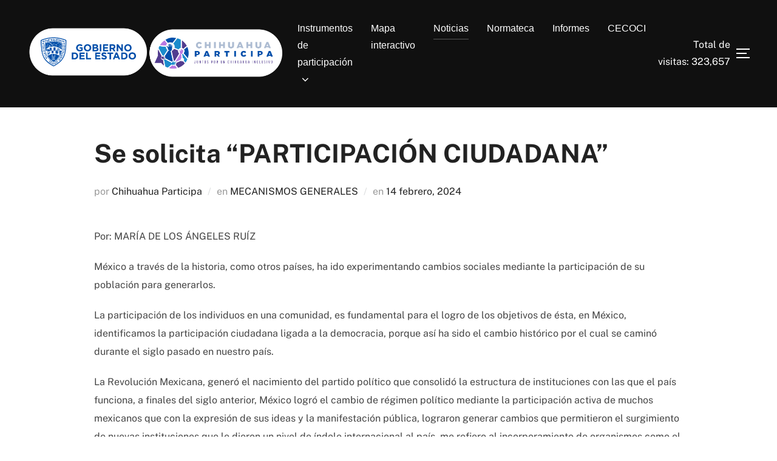

--- FILE ---
content_type: text/html; charset=UTF-8
request_url: http://participa.chihuahua.gob.mx/index.php/2024/02/14/se-solicita-participacion-ciudadana/
body_size: 50338
content:
<!DOCTYPE html>
<html lang="es-MX" class="no-js">
<head>
	<meta charset="UTF-8" />
	<meta name="viewport" content="width=device-width, initial-scale=1" />
	<link rel="icon" href="https://chihuahua.gob.mx/sites/default/atach2/icono.ico" type="image/vnd.microsoft.icon" />
	<script>(function(html){html.className = html.className.replace(/\bno-js\b/,'js')})(document.documentElement);</script>
<title>Se solicita “PARTICIPACIÓN CIUDADANA” &#8211; Chihuahua Participa</title>
<meta name='robots' content='max-image-preview:large' />
<link rel="alternate" type="application/rss+xml" title="Chihuahua Participa &raquo; Feed" href="https://participa.chihuahua.gob.mx/index.php/feed/" />
<link rel="alternate" type="application/rss+xml" title="Chihuahua Participa &raquo; RSS de los comentarios" href="https://participa.chihuahua.gob.mx/index.php/comments/feed/" />
<script>
window._wpemojiSettings = {"baseUrl":"https:\/\/s.w.org\/images\/core\/emoji\/14.0.0\/72x72\/","ext":".png","svgUrl":"https:\/\/s.w.org\/images\/core\/emoji\/14.0.0\/svg\/","svgExt":".svg","source":{"concatemoji":"https:\/\/participa.chihuahua.gob.mx\/wp-includes\/js\/wp-emoji-release.min.js?ver=6.3.1"}};
/*! This file is auto-generated */
!function(i,n){var o,s,e;function c(e){try{var t={supportTests:e,timestamp:(new Date).valueOf()};sessionStorage.setItem(o,JSON.stringify(t))}catch(e){}}function p(e,t,n){e.clearRect(0,0,e.canvas.width,e.canvas.height),e.fillText(t,0,0);var t=new Uint32Array(e.getImageData(0,0,e.canvas.width,e.canvas.height).data),r=(e.clearRect(0,0,e.canvas.width,e.canvas.height),e.fillText(n,0,0),new Uint32Array(e.getImageData(0,0,e.canvas.width,e.canvas.height).data));return t.every(function(e,t){return e===r[t]})}function u(e,t,n){switch(t){case"flag":return n(e,"\ud83c\udff3\ufe0f\u200d\u26a7\ufe0f","\ud83c\udff3\ufe0f\u200b\u26a7\ufe0f")?!1:!n(e,"\ud83c\uddfa\ud83c\uddf3","\ud83c\uddfa\u200b\ud83c\uddf3")&&!n(e,"\ud83c\udff4\udb40\udc67\udb40\udc62\udb40\udc65\udb40\udc6e\udb40\udc67\udb40\udc7f","\ud83c\udff4\u200b\udb40\udc67\u200b\udb40\udc62\u200b\udb40\udc65\u200b\udb40\udc6e\u200b\udb40\udc67\u200b\udb40\udc7f");case"emoji":return!n(e,"\ud83e\udef1\ud83c\udffb\u200d\ud83e\udef2\ud83c\udfff","\ud83e\udef1\ud83c\udffb\u200b\ud83e\udef2\ud83c\udfff")}return!1}function f(e,t,n){var r="undefined"!=typeof WorkerGlobalScope&&self instanceof WorkerGlobalScope?new OffscreenCanvas(300,150):i.createElement("canvas"),a=r.getContext("2d",{willReadFrequently:!0}),o=(a.textBaseline="top",a.font="600 32px Arial",{});return e.forEach(function(e){o[e]=t(a,e,n)}),o}function t(e){var t=i.createElement("script");t.src=e,t.defer=!0,i.head.appendChild(t)}"undefined"!=typeof Promise&&(o="wpEmojiSettingsSupports",s=["flag","emoji"],n.supports={everything:!0,everythingExceptFlag:!0},e=new Promise(function(e){i.addEventListener("DOMContentLoaded",e,{once:!0})}),new Promise(function(t){var n=function(){try{var e=JSON.parse(sessionStorage.getItem(o));if("object"==typeof e&&"number"==typeof e.timestamp&&(new Date).valueOf()<e.timestamp+604800&&"object"==typeof e.supportTests)return e.supportTests}catch(e){}return null}();if(!n){if("undefined"!=typeof Worker&&"undefined"!=typeof OffscreenCanvas&&"undefined"!=typeof URL&&URL.createObjectURL&&"undefined"!=typeof Blob)try{var e="postMessage("+f.toString()+"("+[JSON.stringify(s),u.toString(),p.toString()].join(",")+"));",r=new Blob([e],{type:"text/javascript"}),a=new Worker(URL.createObjectURL(r),{name:"wpTestEmojiSupports"});return void(a.onmessage=function(e){c(n=e.data),a.terminate(),t(n)})}catch(e){}c(n=f(s,u,p))}t(n)}).then(function(e){for(var t in e)n.supports[t]=e[t],n.supports.everything=n.supports.everything&&n.supports[t],"flag"!==t&&(n.supports.everythingExceptFlag=n.supports.everythingExceptFlag&&n.supports[t]);n.supports.everythingExceptFlag=n.supports.everythingExceptFlag&&!n.supports.flag,n.DOMReady=!1,n.readyCallback=function(){n.DOMReady=!0}}).then(function(){return e}).then(function(){var e;n.supports.everything||(n.readyCallback(),(e=n.source||{}).concatemoji?t(e.concatemoji):e.wpemoji&&e.twemoji&&(t(e.twemoji),t(e.wpemoji)))}))}((window,document),window._wpemojiSettings);
</script>
<style>
img.wp-smiley,
img.emoji {
	display: inline !important;
	border: none !important;
	box-shadow: none !important;
	height: 1em !important;
	width: 1em !important;
	margin: 0 0.07em !important;
	vertical-align: -0.1em !important;
	background: none !important;
	padding: 0 !important;
}
</style>
	<link rel='stylesheet' id='wp-block-library-css' href='https://participa.chihuahua.gob.mx/wp-includes/css/dist/block-library/style.min.css?ver=6.3.1' media='all' />
<style id='wp-block-library-theme-inline-css'>
.wp-block-audio figcaption{color:#555;font-size:13px;text-align:center}.is-dark-theme .wp-block-audio figcaption{color:hsla(0,0%,100%,.65)}.wp-block-audio{margin:0 0 1em}.wp-block-code{border:1px solid #ccc;border-radius:4px;font-family:Menlo,Consolas,monaco,monospace;padding:.8em 1em}.wp-block-embed figcaption{color:#555;font-size:13px;text-align:center}.is-dark-theme .wp-block-embed figcaption{color:hsla(0,0%,100%,.65)}.wp-block-embed{margin:0 0 1em}.blocks-gallery-caption{color:#555;font-size:13px;text-align:center}.is-dark-theme .blocks-gallery-caption{color:hsla(0,0%,100%,.65)}.wp-block-image figcaption{color:#555;font-size:13px;text-align:center}.is-dark-theme .wp-block-image figcaption{color:hsla(0,0%,100%,.65)}.wp-block-image{margin:0 0 1em}.wp-block-pullquote{border-bottom:4px solid;border-top:4px solid;color:currentColor;margin-bottom:1.75em}.wp-block-pullquote cite,.wp-block-pullquote footer,.wp-block-pullquote__citation{color:currentColor;font-size:.8125em;font-style:normal;text-transform:uppercase}.wp-block-quote{border-left:.25em solid;margin:0 0 1.75em;padding-left:1em}.wp-block-quote cite,.wp-block-quote footer{color:currentColor;font-size:.8125em;font-style:normal;position:relative}.wp-block-quote.has-text-align-right{border-left:none;border-right:.25em solid;padding-left:0;padding-right:1em}.wp-block-quote.has-text-align-center{border:none;padding-left:0}.wp-block-quote.is-large,.wp-block-quote.is-style-large,.wp-block-quote.is-style-plain{border:none}.wp-block-search .wp-block-search__label{font-weight:700}.wp-block-search__button{border:1px solid #ccc;padding:.375em .625em}:where(.wp-block-group.has-background){padding:1.25em 2.375em}.wp-block-separator.has-css-opacity{opacity:.4}.wp-block-separator{border:none;border-bottom:2px solid;margin-left:auto;margin-right:auto}.wp-block-separator.has-alpha-channel-opacity{opacity:1}.wp-block-separator:not(.is-style-wide):not(.is-style-dots){width:100px}.wp-block-separator.has-background:not(.is-style-dots){border-bottom:none;height:1px}.wp-block-separator.has-background:not(.is-style-wide):not(.is-style-dots){height:2px}.wp-block-table{margin:0 0 1em}.wp-block-table td,.wp-block-table th{word-break:normal}.wp-block-table figcaption{color:#555;font-size:13px;text-align:center}.is-dark-theme .wp-block-table figcaption{color:hsla(0,0%,100%,.65)}.wp-block-video figcaption{color:#555;font-size:13px;text-align:center}.is-dark-theme .wp-block-video figcaption{color:hsla(0,0%,100%,.65)}.wp-block-video{margin:0 0 1em}.wp-block-template-part.has-background{margin-bottom:0;margin-top:0;padding:1.25em 2.375em}
</style>
<style id='classic-theme-styles-inline-css'>
/*! This file is auto-generated */
.wp-block-button__link{color:#fff;background-color:#32373c;border-radius:9999px;box-shadow:none;text-decoration:none;padding:calc(.667em + 2px) calc(1.333em + 2px);font-size:1.125em}.wp-block-file__button{background:#32373c;color:#fff;text-decoration:none}
</style>
<style id='global-styles-inline-css'>
body{--wp--preset--color--black: #000000;--wp--preset--color--cyan-bluish-gray: #abb8c3;--wp--preset--color--white: #ffffff;--wp--preset--color--pale-pink: #f78da7;--wp--preset--color--vivid-red: #cf2e2e;--wp--preset--color--luminous-vivid-orange: #ff6900;--wp--preset--color--luminous-vivid-amber: #fcb900;--wp--preset--color--light-green-cyan: #7bdcb5;--wp--preset--color--vivid-green-cyan: #00d084;--wp--preset--color--pale-cyan-blue: #8ed1fc;--wp--preset--color--vivid-cyan-blue: #0693e3;--wp--preset--color--vivid-purple: #9b51e0;--wp--preset--gradient--vivid-cyan-blue-to-vivid-purple: linear-gradient(135deg,rgba(6,147,227,1) 0%,rgb(155,81,224) 100%);--wp--preset--gradient--light-green-cyan-to-vivid-green-cyan: linear-gradient(135deg,rgb(122,220,180) 0%,rgb(0,208,130) 100%);--wp--preset--gradient--luminous-vivid-amber-to-luminous-vivid-orange: linear-gradient(135deg,rgba(252,185,0,1) 0%,rgba(255,105,0,1) 100%);--wp--preset--gradient--luminous-vivid-orange-to-vivid-red: linear-gradient(135deg,rgba(255,105,0,1) 0%,rgb(207,46,46) 100%);--wp--preset--gradient--very-light-gray-to-cyan-bluish-gray: linear-gradient(135deg,rgb(238,238,238) 0%,rgb(169,184,195) 100%);--wp--preset--gradient--cool-to-warm-spectrum: linear-gradient(135deg,rgb(74,234,220) 0%,rgb(151,120,209) 20%,rgb(207,42,186) 40%,rgb(238,44,130) 60%,rgb(251,105,98) 80%,rgb(254,248,76) 100%);--wp--preset--gradient--blush-light-purple: linear-gradient(135deg,rgb(255,206,236) 0%,rgb(152,150,240) 100%);--wp--preset--gradient--blush-bordeaux: linear-gradient(135deg,rgb(254,205,165) 0%,rgb(254,45,45) 50%,rgb(107,0,62) 100%);--wp--preset--gradient--luminous-dusk: linear-gradient(135deg,rgb(255,203,112) 0%,rgb(199,81,192) 50%,rgb(65,88,208) 100%);--wp--preset--gradient--pale-ocean: linear-gradient(135deg,rgb(255,245,203) 0%,rgb(182,227,212) 50%,rgb(51,167,181) 100%);--wp--preset--gradient--electric-grass: linear-gradient(135deg,rgb(202,248,128) 0%,rgb(113,206,126) 100%);--wp--preset--gradient--midnight: linear-gradient(135deg,rgb(2,3,129) 0%,rgb(40,116,252) 100%);--wp--preset--font-size--small: 13px;--wp--preset--font-size--medium: 20px;--wp--preset--font-size--large: 36px;--wp--preset--font-size--x-large: 42px;--wp--preset--spacing--20: 0.44rem;--wp--preset--spacing--30: 0.67rem;--wp--preset--spacing--40: 1rem;--wp--preset--spacing--50: 1.5rem;--wp--preset--spacing--60: 2.25rem;--wp--preset--spacing--70: 3.38rem;--wp--preset--spacing--80: 5.06rem;--wp--preset--shadow--natural: 6px 6px 9px rgba(0, 0, 0, 0.2);--wp--preset--shadow--deep: 12px 12px 50px rgba(0, 0, 0, 0.4);--wp--preset--shadow--sharp: 6px 6px 0px rgba(0, 0, 0, 0.2);--wp--preset--shadow--outlined: 6px 6px 0px -3px rgba(255, 255, 255, 1), 6px 6px rgba(0, 0, 0, 1);--wp--preset--shadow--crisp: 6px 6px 0px rgba(0, 0, 0, 1);}:where(.is-layout-flex){gap: 0.5em;}:where(.is-layout-grid){gap: 0.5em;}body .is-layout-flow > .alignleft{float: left;margin-inline-start: 0;margin-inline-end: 2em;}body .is-layout-flow > .alignright{float: right;margin-inline-start: 2em;margin-inline-end: 0;}body .is-layout-flow > .aligncenter{margin-left: auto !important;margin-right: auto !important;}body .is-layout-constrained > .alignleft{float: left;margin-inline-start: 0;margin-inline-end: 2em;}body .is-layout-constrained > .alignright{float: right;margin-inline-start: 2em;margin-inline-end: 0;}body .is-layout-constrained > .aligncenter{margin-left: auto !important;margin-right: auto !important;}body .is-layout-constrained > :where(:not(.alignleft):not(.alignright):not(.alignfull)){max-width: var(--wp--style--global--content-size);margin-left: auto !important;margin-right: auto !important;}body .is-layout-constrained > .alignwide{max-width: var(--wp--style--global--wide-size);}body .is-layout-flex{display: flex;}body .is-layout-flex{flex-wrap: wrap;align-items: center;}body .is-layout-flex > *{margin: 0;}body .is-layout-grid{display: grid;}body .is-layout-grid > *{margin: 0;}:where(.wp-block-columns.is-layout-flex){gap: 2em;}:where(.wp-block-columns.is-layout-grid){gap: 2em;}:where(.wp-block-post-template.is-layout-flex){gap: 1.25em;}:where(.wp-block-post-template.is-layout-grid){gap: 1.25em;}.has-black-color{color: var(--wp--preset--color--black) !important;}.has-cyan-bluish-gray-color{color: var(--wp--preset--color--cyan-bluish-gray) !important;}.has-white-color{color: var(--wp--preset--color--white) !important;}.has-pale-pink-color{color: var(--wp--preset--color--pale-pink) !important;}.has-vivid-red-color{color: var(--wp--preset--color--vivid-red) !important;}.has-luminous-vivid-orange-color{color: var(--wp--preset--color--luminous-vivid-orange) !important;}.has-luminous-vivid-amber-color{color: var(--wp--preset--color--luminous-vivid-amber) !important;}.has-light-green-cyan-color{color: var(--wp--preset--color--light-green-cyan) !important;}.has-vivid-green-cyan-color{color: var(--wp--preset--color--vivid-green-cyan) !important;}.has-pale-cyan-blue-color{color: var(--wp--preset--color--pale-cyan-blue) !important;}.has-vivid-cyan-blue-color{color: var(--wp--preset--color--vivid-cyan-blue) !important;}.has-vivid-purple-color{color: var(--wp--preset--color--vivid-purple) !important;}.has-black-background-color{background-color: var(--wp--preset--color--black) !important;}.has-cyan-bluish-gray-background-color{background-color: var(--wp--preset--color--cyan-bluish-gray) !important;}.has-white-background-color{background-color: var(--wp--preset--color--white) !important;}.has-pale-pink-background-color{background-color: var(--wp--preset--color--pale-pink) !important;}.has-vivid-red-background-color{background-color: var(--wp--preset--color--vivid-red) !important;}.has-luminous-vivid-orange-background-color{background-color: var(--wp--preset--color--luminous-vivid-orange) !important;}.has-luminous-vivid-amber-background-color{background-color: var(--wp--preset--color--luminous-vivid-amber) !important;}.has-light-green-cyan-background-color{background-color: var(--wp--preset--color--light-green-cyan) !important;}.has-vivid-green-cyan-background-color{background-color: var(--wp--preset--color--vivid-green-cyan) !important;}.has-pale-cyan-blue-background-color{background-color: var(--wp--preset--color--pale-cyan-blue) !important;}.has-vivid-cyan-blue-background-color{background-color: var(--wp--preset--color--vivid-cyan-blue) !important;}.has-vivid-purple-background-color{background-color: var(--wp--preset--color--vivid-purple) !important;}.has-black-border-color{border-color: var(--wp--preset--color--black) !important;}.has-cyan-bluish-gray-border-color{border-color: var(--wp--preset--color--cyan-bluish-gray) !important;}.has-white-border-color{border-color: var(--wp--preset--color--white) !important;}.has-pale-pink-border-color{border-color: var(--wp--preset--color--pale-pink) !important;}.has-vivid-red-border-color{border-color: var(--wp--preset--color--vivid-red) !important;}.has-luminous-vivid-orange-border-color{border-color: var(--wp--preset--color--luminous-vivid-orange) !important;}.has-luminous-vivid-amber-border-color{border-color: var(--wp--preset--color--luminous-vivid-amber) !important;}.has-light-green-cyan-border-color{border-color: var(--wp--preset--color--light-green-cyan) !important;}.has-vivid-green-cyan-border-color{border-color: var(--wp--preset--color--vivid-green-cyan) !important;}.has-pale-cyan-blue-border-color{border-color: var(--wp--preset--color--pale-cyan-blue) !important;}.has-vivid-cyan-blue-border-color{border-color: var(--wp--preset--color--vivid-cyan-blue) !important;}.has-vivid-purple-border-color{border-color: var(--wp--preset--color--vivid-purple) !important;}.has-vivid-cyan-blue-to-vivid-purple-gradient-background{background: var(--wp--preset--gradient--vivid-cyan-blue-to-vivid-purple) !important;}.has-light-green-cyan-to-vivid-green-cyan-gradient-background{background: var(--wp--preset--gradient--light-green-cyan-to-vivid-green-cyan) !important;}.has-luminous-vivid-amber-to-luminous-vivid-orange-gradient-background{background: var(--wp--preset--gradient--luminous-vivid-amber-to-luminous-vivid-orange) !important;}.has-luminous-vivid-orange-to-vivid-red-gradient-background{background: var(--wp--preset--gradient--luminous-vivid-orange-to-vivid-red) !important;}.has-very-light-gray-to-cyan-bluish-gray-gradient-background{background: var(--wp--preset--gradient--very-light-gray-to-cyan-bluish-gray) !important;}.has-cool-to-warm-spectrum-gradient-background{background: var(--wp--preset--gradient--cool-to-warm-spectrum) !important;}.has-blush-light-purple-gradient-background{background: var(--wp--preset--gradient--blush-light-purple) !important;}.has-blush-bordeaux-gradient-background{background: var(--wp--preset--gradient--blush-bordeaux) !important;}.has-luminous-dusk-gradient-background{background: var(--wp--preset--gradient--luminous-dusk) !important;}.has-pale-ocean-gradient-background{background: var(--wp--preset--gradient--pale-ocean) !important;}.has-electric-grass-gradient-background{background: var(--wp--preset--gradient--electric-grass) !important;}.has-midnight-gradient-background{background: var(--wp--preset--gradient--midnight) !important;}.has-small-font-size{font-size: var(--wp--preset--font-size--small) !important;}.has-medium-font-size{font-size: var(--wp--preset--font-size--medium) !important;}.has-large-font-size{font-size: var(--wp--preset--font-size--large) !important;}.has-x-large-font-size{font-size: var(--wp--preset--font-size--x-large) !important;}
.wp-block-navigation a:where(:not(.wp-element-button)){color: inherit;}
:where(.wp-block-post-template.is-layout-flex){gap: 1.25em;}:where(.wp-block-post-template.is-layout-grid){gap: 1.25em;}
:where(.wp-block-columns.is-layout-flex){gap: 2em;}:where(.wp-block-columns.is-layout-grid){gap: 2em;}
.wp-block-pullquote{font-size: 1.5em;line-height: 1.6;}
</style>
<link rel='stylesheet' id='inspiro-google-fonts-css' href='https://participa.chihuahua.gob.mx/wp-content/fonts/168a0ae8262d268cbe542a922a6e61ea.css?ver=1.7.9' media='all' />
<link rel='stylesheet' id='inspiro-style-css' href='https://participa.chihuahua.gob.mx/wp-content/themes/inspiro/assets/css/minified/style.min.css?ver=1.7.9' media='all' />
<style id='inspiro-style-inline-css'>
body, button, input, select, textarea {
font-family: 'Inter', sans-serif;
font-weight: 400;
}
@media screen and (min-width: 782px) {
body, button, input, select, textarea {
font-size: 16px;
line-height: 1.8;
} }
body:not(.wp-custom-logo) a.custom-logo-text {
font-family: 'Montserrat', sans-serif;
font-weight: 700;
text-transform: uppercase;
}
@media screen and (min-width: 782px) {
body:not(.wp-custom-logo) a.custom-logo-text {
font-size: 42px;
line-height: 2.2;
} }
h1, h2, h3, h4, h5, h6, .home.blog .entry-title, .page .entry-title, .page-title, #comments>h3, #respond>h3, .entry-footer {
font-weight: 700;
line-height: 1.4;
}
.site-title {
font-family: 'Inter', sans-serif;
font-weight: 700;
line-height: 1.25;
}
@media screen and (min-width: 782px) {
.site-title {
font-size: 80px;
} }
.site-description {
font-family: 'Inter', sans-serif;
line-height: 1.8;
}
@media screen and (min-width: 782px) {
.site-description {
font-size: 20px;
} }
.custom-header-button {
font-family: 'Inter', sans-serif;
line-height: 1.8;
}
@media screen and (min-width: 782px) {
.custom-header-button {
font-size: 16px;
} }
.navbar-nav a {
font-family: 'Montserrat', sans-serif;
font-weight: 500;
line-height: 1.8;
}
@media screen and (min-width: 782px) {
.navbar-nav a {
font-size: 16px;
} }
@media screen and (max-width: 64em) {
.navbar-nav li a {
font-family: 'Montserrat', sans-serif;
font-size: 16px;
font-weight: 600;
text-transform: uppercase;
line-height: 1.8;
} }

</style>
<!--n2css--><script id='wp-statistics-tracker-js-extra'>
var WP_Statistics_Tracker_Object = {"hitRequestUrl":"https:\/\/participa.chihuahua.gob.mx\/index.php\/wp-json\/wp-statistics\/v2\/hit?wp_statistics_hit_rest=yes&track_all=1&current_page_type=post&current_page_id=624&search_query&page_uri=L2luZGV4LnBocC8yMDI0LzAyLzE0L3NlLXNvbGljaXRhLXBhcnRpY2lwYWNpb24tY2l1ZGFkYW5hLw=","keepOnlineRequestUrl":"https:\/\/participa.chihuahua.gob.mx\/index.php\/wp-json\/wp-statistics\/v2\/online?wp_statistics_hit_rest=yes&track_all=1&current_page_type=post&current_page_id=624&search_query&page_uri=L2luZGV4LnBocC8yMDI0LzAyLzE0L3NlLXNvbGljaXRhLXBhcnRpY2lwYWNpb24tY2l1ZGFkYW5hLw=","option":{"dntEnabled":"1","cacheCompatibility":"1"}};
</script>
<script src='https://participa.chihuahua.gob.mx/wp-content/plugins/wp-statistics/assets/js/tracker.js?ver=6.3.1' id='wp-statistics-tracker-js'></script>
<script src='https://participa.chihuahua.gob.mx/wp-includes/js/jquery/jquery.min.js?ver=3.7.0' id='jquery-core-js'></script>
<script src='https://participa.chihuahua.gob.mx/wp-includes/js/jquery/jquery-migrate.min.js?ver=3.4.1' id='jquery-migrate-js'></script>
<script id='wvw5254front.js4146-js-extra'>
var wvw_local_data = {"add_url":"https:\/\/participa.chihuahua.gob.mx\/wp-admin\/post-new.php?post_type=event","ajaxurl":"https:\/\/participa.chihuahua.gob.mx\/wp-admin\/admin-ajax.php"};
</script>
<script src='https://participa.chihuahua.gob.mx/wp-content/plugins/wp-visitors-widget/modules/js/front.js?ver=6.3.1' id='wvw5254front.js4146-js'></script>
<link rel="https://api.w.org/" href="https://participa.chihuahua.gob.mx/index.php/wp-json/" /><link rel="alternate" type="application/json" href="https://participa.chihuahua.gob.mx/index.php/wp-json/wp/v2/posts/624" /><link rel="EditURI" type="application/rsd+xml" title="RSD" href="https://participa.chihuahua.gob.mx/xmlrpc.php?rsd" />
<meta name="generator" content="WordPress 6.3.1" />
<link rel="canonical" href="https://participa.chihuahua.gob.mx/index.php/2024/02/14/se-solicita-participacion-ciudadana/" />
<link rel='shortlink' href='https://participa.chihuahua.gob.mx/?p=624' />
<link rel="alternate" type="application/json+oembed" href="https://participa.chihuahua.gob.mx/index.php/wp-json/oembed/1.0/embed?url=https%3A%2F%2Fparticipa.chihuahua.gob.mx%2Findex.php%2F2024%2F02%2F14%2Fse-solicita-participacion-ciudadana%2F" />
<link rel="alternate" type="text/xml+oembed" href="https://participa.chihuahua.gob.mx/index.php/wp-json/oembed/1.0/embed?url=https%3A%2F%2Fparticipa.chihuahua.gob.mx%2Findex.php%2F2024%2F02%2F14%2Fse-solicita-participacion-ciudadana%2F&#038;format=xml" />
<!-- Analytics by WP Statistics v14.1.4 - https://wp-statistics.com/ -->
		<style id="inspiro-custom-header-styles" type="text/css">
					.site-title a,
			.colors-dark .site-title a,
			.colors-custom .site-title a,
			body.has-header-image .site-title a,
			body.has-header-video .site-title a,
			body.has-header-image.colors-dark .site-title a,
			body.has-header-video.colors-dark .site-title a,
			body.has-header-image.colors-custom .site-title a,
			body.has-header-video.colors-custom .site-title a,
			.site-description,
			.colors-dark .site-description,
			.colors-custom .site-description,
			body.has-header-image .site-description,
			body.has-header-video .site-description,
			body.has-header-image.colors-dark .site-description,
			body.has-header-video.colors-dark .site-description,
			body.has-header-image.colors-custom .site-description,
			body.has-header-video.colors-custom .site-description {
				color: #ffffff;
			}
		
					.custom-header-button {
				color: #ffffff;
				border-color: #ffffff;
			}
		
					.custom-header-button:hover {
				color: #ffffff;
			}
		
		
                    .navbar {
                background-color: #1b7fcc;
            }
        
                    .site-footer {
                background-color: #1e73be;
            }
        
        
		            .headroom--not-top .navbar,
			.has-header-image.home.blog .headroom--not-top .navbar, 
			.has-header-image.inspiro-front-page .headroom--not-top .navbar, 
			.has-header-video.home.blog .headroom--not-top .navbar, 
			.has-header-video.inspiro-front-page .headroom--not-top .navbar {
				background-color: rgba(27,127,204,0.8);
			}
				</style>
		
		<script src='https://code.jquery.com/jquery-3.4.1.min.js' type='text/javascript'></script>
	<!-- <script src=https://www.infomexsinaloa.org/accesibilidadweb/js_api.aspx?api_key=75C91F2C-2FB0-4C7C-A271-AFE6F46F8FF4&tipo=header&aut=chihuahua.gob.mx type="text/javascript"></script> -->
	
<link rel="stylesheet" id="inspiro-style-css" href="https://participa.chihuahua.gob.mx/wp-content/themes/inspiro/assets/css/minified/style.min.css?ver=1.7.9" media="all">
	<link rel="alternate" type="application/rss+xml" title="Chihuahua Participa » Feed" href="https://participa.chihuahua.gob.mx/index.php/feed/">
	<link rel="alternate" type="application/rss+xml" title="Chihuahua Participa » RSS de los comentarios" href="https://participa.chihuahua.gob.mx/index.php/comments/feed/">
	<link rel="stylesheet" id="admin-bar-css" href="https://participa.chihuahua.gob.mx/wp-includes/css/admin-bar.min.css?ver=6.3.1" media="all">
	<link rel="stylesheet" id="wp-block-library-css" href="https://participa.chihuahua.gob.mx/wp-includes/css/dist/block-library/style.min.css?ver=6.3.1" media="all">
	<link rel="stylesheet" id="wp-statistics-css" href="https://participa.chihuahua.gob.mx/wp-content/plugins/wp-statistics/assets/css/frontend.min.css?ver=14.1.4" media="all">
	<script src="https://participa.chihuahua.gob.mx/wp-content/plugins/wp-statistics/assets/js/tracker.js?ver=6.3.1" id="wp-statistics-tracker-js"></script>
	<script src="https://participa.chihuahua.gob.mx/wp-includes/js/jquery/jquery.min.js?ver=3.7.0" id="jquery-core-js"></script>
	<script src="https://participa.chihuahua.gob.mx/wp-includes/js/jquery/jquery-migrate.min.js?ver=3.4.1" id="jquery-migrate-js"></script>
	<script src="https://participa.chihuahua.gob.mx/wp-content/plugins/wp-visitors-widget/modules/js/front.js?ver=6.3.1" id="wvw6469front.js7855-js"></script>
	<script id="wvw6469front.js7855-js-extra">
	var wvw_local_data = {"add_url":"http:\/\/participa.chihuahua.gob.mx\/wp-admin\/post-new.php?post_type=event","ajaxurl":"http:\/\/participa.chihuahua.gob.mx\/wp-admin\/admin-ajax.php"};
	</script>
	<script id="wp-statistics-tracker-js-extra">
var WP_Statistics_Tracker_Object = {"hitRequestUrl":"https:\/\/participa.chihuahua.gob.mx\/index.php\/wp-json\/wp-statistics\/v2\/hit?wp_statistics_hit_rest=yes&track_all=1&current_page_type=home&current_page_id=9&search_query&page_uri=Lw=","keepOnlineRequestUrl":"http:\/\/participa.chihuahua.gob.mx\/index.php\/wp-json\/wp-statistics\/v2\/online?wp_statistics_hit_rest=yes&track_all=1&current_page_type=home&current_page_id=9&search_query&page_uri=Lw=","option":{"dntEnabled":"1","cacheCompatibility":"1"}};
</script>
	<script src="https://participa.chihuahua.gob.mx/wp-content/plugins/wp-statistics/assets/js/tracker.js?ver=6.3.1" id="wp-statistics-tracker-js"></script>
	<link rel='stylesheet' id='inspiro-google-fonts-css' href='https://participa.chihuahua.gob.mx/wp-content/fonts/19590440a510d07f77c0b35ca4038913.css?ver=1.7.9' media='all' />
<link rel='stylesheet' id='inspiro-style-css' href='https://participa.chihuahua.gob.mx/wp-content/themes/inspiro/assets/css/minified/style.min.css?ver=1.7.9' media='all' />
<link rel='stylesheet' id='wp-block-library-css' href='https://participa.chihuahua.gob.mx/wp-includes/css/dist/block-library/style.min.css?ver=6.3.1' media='all' />
<link rel="alternate" type="application/rss+xml" title="Chihuahua Participa &raquo; Feed" href="https://participa.chihuahua.gob.mx/index.php/feed/" />
<link rel="alternate" type="application/rss+xml" title="Chihuahua Participa &raquo; RSS de los comentarios" href="https://participa.chihuahua.gob.mx/index.php/comments/feed/" />
<link rel="https://api.w.org/" href="https://participa.chihuahua.gob.mx/index.php/wp-json/" /><link rel="alternate" type="application/json" href="https://participa.chihuahua.gob.mx/index.php/wp-json/wp/v2/pages/9" /><link rel="EditURI" type="application/rsd+xml" title="RSD" href="https://participa.chihuahua.gob.mx/xmlrpc.php?rsd" />
<meta name="generator" content="WordPress 6.3.1" />
<link rel="canonical" href="https://participa.chihuahua.gob.mx/" />
<link rel='shortlink' href='https://participa.chihuahua.gob.mx/' />
<link rel="alternate" type="application/json+oembed" href="https://participa.chihuahua.gob.mx/index.php/wp-json/oembed/1.0/embed?url=http%3A%2F%2Fparticipa.chihuahua.gob.mx%2F" />
<link rel="alternate" type="text/xml+oembed" href="https://participa.chihuahua.gob.mx/index.php/wp-json/oembed/1.0/embed?url=http%3A%2F%2Fparticipa.chihuahua.gob.mx%2F&#038;format=xml" />

	
</head>

<body class="post-template-default single single-post postid-624 single-format-standard wp-embed-responsive inspiro--with-page-nav page-layout-full-width post-display-content-excerpt colors-light">

	<style>
		.stg-header{display:none;}
		.modal{display:none;}
	 	h5{color: white;}
	</style>
<style>
.has-header-image.home.blog .headroom--not-top .navbar, .has-header-image.inspiro-front-page .headroom--not-top .navbar, .has-header-video.home.blog .headroom--not-top .navbar, .has-header-video.inspiro-front-page .headroom--not-top .navbar {
    background: rgba(27,127,204,0.8);
    padding: 12px 0;
}
</style>
<!-- <script src=https://www.infomexsinaloa.org/accesibilidadweb/js_api.aspx?api_key=75C91F2C-2FB0-4C7C-A271-AFE6F46F8FF4&tipo=body&aut=chihuahua.gob.mx type="text/javascript"></script>
	<script src=https://www.infomexsinaloa.org/accesibilidadweb/js_api.aspx?api_key=75C91F2C-2FB0-4C7C-A271-AFE6F46F8FF4&tipo=footer&aut=chihuahua.gob.mx type="text/javascript"></script> -->

<aside id="side-nav" class="side-nav" tabindex="-1">
	<div class="side-nav__scrollable-container">
		<div class="side-nav__wrap">
			<div class="side-nav__close-button">
				<button type="button" class="navbar-toggle">
					<span class="screen-reader-text">Alternar la navegación</span>
					<span class="icon-bar"></span>
					<span class="icon-bar"></span>
					<span class="icon-bar"></span>
				</button>
			</div>
							<nav class="mobile-menu-wrapper" aria-label="Menú móvil" role="navigation">
					<ul id="menu-main-menu" class="nav navbar-nav"><li id="menu-item-463" class="menu-item menu-item-type-custom menu-item-object-custom menu-item-has-children menu-item-463"><a href="#">Instrumentos de participación<svg class="svg-icon svg-icon-angle-down" aria-hidden="true" role="img" focusable="false" xmlns="http://www.w3.org/2000/svg" width="21" height="32" viewBox="0 0 21 32"><path d="M19.196 13.143q0 0.232-0.179 0.411l-8.321 8.321q-0.179 0.179-0.411 0.179t-0.411-0.179l-8.321-8.321q-0.179-0.179-0.179-0.411t0.179-0.411l0.893-0.893q0.179-0.179 0.411-0.179t0.411 0.179l7.018 7.018 7.018-7.018q0.179-0.179 0.411-0.179t0.411 0.179l0.893 0.893q0.179 0.179 0.179 0.411z"></path></svg></a>
<ul class="sub-menu">
	<li id="menu-item-426" class="menu-item menu-item-type-post_type menu-item-object-page menu-item-426"><a href="https://participa.chihuahua.gob.mx/index.php/cuales-son-los-instrumentos-de-participacion-social/">9. Participación Ciudadana ¿Cuáles son los Instrumentos de Participación Social?</a></li>
	<li id="menu-item-427" class="menu-item menu-item-type-post_type menu-item-object-page menu-item-427"><a href="https://participa.chihuahua.gob.mx/index.php/cuales-son-los-instrumentos-de-participacion-politica/">¿Cuáles son los instrumentos de participación política?</a></li>
</ul>
</li>
<li id="menu-item-429" class="menu-item menu-item-type-post_type menu-item-object-page menu-item-429"><a href="https://participa.chihuahua.gob.mx/index.php/mapa-interactivo/">Mapa interactivo</a></li>
<li id="menu-item-457" class="menu-item menu-item-type-taxonomy menu-item-object-category current-post-ancestor current-menu-parent current-post-parent menu-item-457"><a href="https://participa.chihuahua.gob.mx/index.php/category/mecanismos-generales/">Noticias</a></li>
<li id="menu-item-981" class="menu-item menu-item-type-custom menu-item-object-custom menu-item-981"><a href="https://participa.chihuahua.gob.mx/index.php/normateca-sfp/">Normateca</a></li>
<li id="menu-item-777" class="menu-item menu-item-type-custom menu-item-object-custom menu-item-777"><a href="https://participa.chihuahua.gob.mx/index.php/conoce-los-informes-anuales-de-actividades-de-la-secretaria-de-la-funcion-publica/">Informes</a></li>
<li id="menu-item-430" class="menu-item menu-item-type-custom menu-item-object-custom menu-item-430"><a href="https://cecoci.chihuahua.gob.mx/">CECOCI</a></li>
</ul>				</nav>
						<div id="block-5" class="widget widget_block"><div class="wp-block-group is-layout-flow wp-block-group-is-layout-flow"><div class="wp-block-group__inner-container"><h2 class="wp-block-heading">Archivos</h2><ul class="wp-block-archives-list wp-block-archives">	<li><a href='https://participa.chihuahua.gob.mx/index.php/2026/01/'>enero 2026</a></li>
	<li><a href='https://participa.chihuahua.gob.mx/index.php/2025/11/'>noviembre 2025</a></li>
	<li><a href='https://participa.chihuahua.gob.mx/index.php/2025/06/'>junio 2025</a></li>
	<li><a href='https://participa.chihuahua.gob.mx/index.php/2025/03/'>marzo 2025</a></li>
	<li><a href='https://participa.chihuahua.gob.mx/index.php/2025/01/'>enero 2025</a></li>
	<li><a href='https://participa.chihuahua.gob.mx/index.php/2024/12/'>diciembre 2024</a></li>
	<li><a href='https://participa.chihuahua.gob.mx/index.php/2024/10/'>octubre 2024</a></li>
	<li><a href='https://participa.chihuahua.gob.mx/index.php/2024/08/'>agosto 2024</a></li>
	<li><a href='https://participa.chihuahua.gob.mx/index.php/2024/07/'>julio 2024</a></li>
	<li><a href='https://participa.chihuahua.gob.mx/index.php/2024/06/'>junio 2024</a></li>
	<li><a href='https://participa.chihuahua.gob.mx/index.php/2024/05/'>mayo 2024</a></li>
	<li><a href='https://participa.chihuahua.gob.mx/index.php/2024/04/'>abril 2024</a></li>
	<li><a href='https://participa.chihuahua.gob.mx/index.php/2024/02/'>febrero 2024</a></li>
	<li><a href='https://participa.chihuahua.gob.mx/index.php/2023/12/'>diciembre 2023</a></li>
	<li><a href='https://participa.chihuahua.gob.mx/index.php/2023/11/'>noviembre 2023</a></li>
	<li><a href='https://participa.chihuahua.gob.mx/index.php/2023/10/'>octubre 2023</a></li>
	<li><a href='https://participa.chihuahua.gob.mx/index.php/2023/09/'>septiembre 2023</a></li>
</ul></div></div><div class="clear"></div></div><div id="block-6" class="widget widget_block"><div class="wp-block-group is-layout-flow wp-block-group-is-layout-flow"><div class="wp-block-group__inner-container"><h2 class="wp-block-heading">Categorías</h2><ul class="wp-block-categories-list wp-block-categories">	<li class="cat-item cat-item-7"><a href="https://participa.chihuahua.gob.mx/index.php/category/audiencia/">AUDIENCIA</a>
</li>
	<li class="cat-item cat-item-10"><a href="https://participa.chihuahua.gob.mx/index.php/category/cabildo/">CABILDO</a>
</li>
	<li class="cat-item cat-item-6"><a href="https://participa.chihuahua.gob.mx/index.php/category/comites/">COMITÉS</a>
</li>
	<li class="cat-item cat-item-8"><a href="https://participa.chihuahua.gob.mx/index.php/category/consulta/">CONSULTA</a>
</li>
	<li class="cat-item cat-item-5"><a href="https://participa.chihuahua.gob.mx/index.php/category/mecanismos-generales/">MECANISMOS GENERALES</a>
</li>
	<li class="cat-item cat-item-11"><a href="https://participa.chihuahua.gob.mx/index.php/category/noticias-de-facil-lectura/">Noticias de fácil lectura</a>
</li>
	<li class="cat-item cat-item-3"><a href="https://participa.chihuahua.gob.mx/index.php/category/presupuesto/">PRESUPUESTO</a>
</li>
	<li class="cat-item cat-item-4"><a href="https://participa.chihuahua.gob.mx/index.php/category/sfp/">SFP</a>
</li>
	<li class="cat-item cat-item-1"><a href="https://participa.chihuahua.gob.mx/index.php/category/sin-categoria/">Sin categoría</a>
</li>
</ul></div></div><div class="clear"></div></div>		</div>
	</div>
</aside>
<div class="side-nav-overlay"></div>

<div id="page" class="site">
	<a class="skip-link screen-reader-text" href="#content">Saltar al contenido</a>

	<header id="masthead" class="site-header" role="banner">
		<div id="site-navigation" class="navbar">
	<div class="header-inner inner-wrap  ">

		<div class="header-logo-wrapper">
			<a href="https://participa.chihuahua.gob.mx/index.php/">
			<img src="https://participa.chihuahua.gob.mx/wp-content/uploads/2023/10/cropped-logo-1-1-1-1.png" alt="">
		</a>
		</div>
		
					<div class="header-navigation-wrapper">
				<nav class="primary-menu-wrapper navbar-collapse collapse" aria-label="Menú horizontal superior" role="navigation">
					<ul id="menu-main-menu-1" class="nav navbar-nav dropdown sf-menu"><li class="menu-item menu-item-type-custom menu-item-object-custom menu-item-has-children menu-item-463"><a href="#">Instrumentos de participación<svg class="svg-icon svg-icon-angle-down" aria-hidden="true" role="img" focusable="false" xmlns="http://www.w3.org/2000/svg" width="21" height="32" viewBox="0 0 21 32"><path d="M19.196 13.143q0 0.232-0.179 0.411l-8.321 8.321q-0.179 0.179-0.411 0.179t-0.411-0.179l-8.321-8.321q-0.179-0.179-0.179-0.411t0.179-0.411l0.893-0.893q0.179-0.179 0.411-0.179t0.411 0.179l7.018 7.018 7.018-7.018q0.179-0.179 0.411-0.179t0.411 0.179l0.893 0.893q0.179 0.179 0.179 0.411z"></path></svg></a>
<ul class="sub-menu">
	<li class="menu-item menu-item-type-post_type menu-item-object-page menu-item-426"><a href="https://participa.chihuahua.gob.mx/index.php/cuales-son-los-instrumentos-de-participacion-social/">9. Participación Ciudadana ¿Cuáles son los Instrumentos de Participación Social?</a></li>
	<li class="menu-item menu-item-type-post_type menu-item-object-page menu-item-427"><a href="https://participa.chihuahua.gob.mx/index.php/cuales-son-los-instrumentos-de-participacion-politica/">¿Cuáles son los instrumentos de participación política?</a></li>
</ul>
</li>
<li class="menu-item menu-item-type-post_type menu-item-object-page menu-item-429"><a href="https://participa.chihuahua.gob.mx/index.php/mapa-interactivo/">Mapa interactivo</a></li>
<li class="menu-item menu-item-type-taxonomy menu-item-object-category current-post-ancestor current-menu-parent current-post-parent menu-item-457"><a href="https://participa.chihuahua.gob.mx/index.php/category/mecanismos-generales/">Noticias</a></li>
<li class="menu-item menu-item-type-custom menu-item-object-custom menu-item-981"><a href="https://participa.chihuahua.gob.mx/index.php/normateca-sfp/">Normateca</a></li>
<li class="menu-item menu-item-type-custom menu-item-object-custom menu-item-777"><a href="https://participa.chihuahua.gob.mx/index.php/conoce-los-informes-anuales-de-actividades-de-la-secretaria-de-la-funcion-publica/">Informes</a></li>
<li class="menu-item menu-item-type-custom menu-item-object-custom menu-item-430"><a href="https://cecoci.chihuahua.gob.mx/">CECOCI</a></li>
</ul>				</nav>
			</div>
				
		<div class="header-widgets-wrapper">
							<div class="header_social">
					<div id="wp_statistics_widget-3" class="widget widget_wp_statistics_widget"><h3 class="title"><span></span></h3><ul><li><label>Total de visitas:&nbsp;</label>323,657</li></ul></div>				</div>
			
			<div id="sb-search" class="sb-search" style="display: none;">
				
<form method="get" id="searchform" action="https://participa.chihuahua.gob.mx/">
	<label for="search-form-input">
		<span class="screen-reader-text">Buscar:</span>
		<input type="search" class="sb-search-input" placeholder="Escribe tus palabras clave y presiona Enter..." name="s" id="search-form-input" autocomplete="off" />
	</label>
	<button class="sb-search-button-open" aria-expanded="false">
		<span class="sb-icon-search">
			<svg class="svg-icon svg-icon-search" aria-hidden="true" role="img" focusable="false" xmlns="http://www.w3.org/2000/svg" width="23" height="23" viewBox="0 0 23 23"><path d="M38.710696,48.0601792 L43,52.3494831 L41.3494831,54 L37.0601792,49.710696 C35.2632422,51.1481185 32.9839107,52.0076499 30.5038249,52.0076499 C24.7027226,52.0076499 20,47.3049272 20,41.5038249 C20,35.7027226 24.7027226,31 30.5038249,31 C36.3049272,31 41.0076499,35.7027226 41.0076499,41.5038249 C41.0076499,43.9839107 40.1481185,46.2632422 38.710696,48.0601792 Z M36.3875844,47.1716785 C37.8030221,45.7026647 38.6734666,43.7048964 38.6734666,41.5038249 C38.6734666,36.9918565 35.0157934,33.3341833 30.5038249,33.3341833 C25.9918565,33.3341833 22.3341833,36.9918565 22.3341833,41.5038249 C22.3341833,46.0157934 25.9918565,49.6734666 30.5038249,49.6734666 C32.7048964,49.6734666 34.7026647,48.8030221 36.1716785,47.3875844 C36.2023931,47.347638 36.2360451,47.3092237 36.2726343,47.2726343 C36.3092237,47.2360451 36.347638,47.2023931 36.3875844,47.1716785 Z" transform="translate(-20 -31)" /></svg>		</span>
	</button>
	<button class="sb-search-button-close" aria-expanded="false">
		<span class="sb-icon-search">
			<svg class="svg-icon svg-icon-cross" aria-hidden="true" role="img" focusable="false" xmlns="http://www.w3.org/2000/svg" width="16" height="16" viewBox="0 0 16 16"><polygon fill="" fill-rule="evenodd" points="6.852 7.649 .399 1.195 1.445 .149 7.899 6.602 14.352 .149 15.399 1.195 8.945 7.649 15.399 14.102 14.352 15.149 7.899 8.695 1.445 15.149 .399 14.102" /></svg>		</span>
	</button>
</form>
			</div>

							<button type="button" class="navbar-toggle">
					<span class="screen-reader-text">Alternar la barra lateral y la navegación</span>
					<span class="icon-bar"></span>
					<span class="icon-bar"></span>
					<span class="icon-bar"></span>
				</button>
					</div>
	</div><!-- .inner-wrap -->
</div><!-- #site-navigation -->
	</header><!-- #masthead -->

    
	
		<link href="https://app.chihuahua.gob.mx/framework-gob-chihuahua/v4-b4/css/style.min.css" rel="stylesheet" >
    	<script src="https://app.chihuahua.gob.mx/framework-gob-chihuahua/v4-b4/js/main.min.js"></script>
  		<link rel="icon" href="https://chihuahua.gob.mx/sites/default/atach2/icono.ico" type="image/vnd.microsoft.icon" />
  		<link rel="apple-touch-icon" href="https://chihuahua.gob.mx/sites/default/atach2/icono.ico">
 	    <link rel="preconnect" href="https://fonts.googleapis.com">
  		<link rel="preconnect" href="https://fonts.gstatic.com" crossorigin>
  		<link rel="preconnect" href="https://app.chihuahua.gob.mx"> 
  		 

	<div class="site-content-contain">
		<div id="content" class="site-content">


<main id="main" class="site-main container-fluid" role="main">

	
<article id="post-624" class="post-624 post type-post status-publish format-standard hentry category-mecanismos-generales">

	




<header class="entry-header">

	<div class="inner-wrap"><h1 class="entry-title">Se solicita “PARTICIPACIÓN CIUDADANA”</h1><div class="entry-meta"><span class="entry-author">por <a class="url fn n" href="https://participa.chihuahua.gob.mx/index.php/author/portal/">Chihuahua Participa</a></span><span class="entry-categories cat-links">en <a href="https://participa.chihuahua.gob.mx/index.php/category/mecanismos-generales/">MECANISMOS GENERALES</a></span><span class="entry-date">en <span class="screen-reader-text">Publicado el</span> <a href="https://participa.chihuahua.gob.mx/index.php/2024/02/14/se-solicita-participacion-ciudadana/"><time class="entry-date published updated" datetime="2024-02-14T17:20:31+00:00">14 febrero, 2024</time></a></span></div><!-- .entry-meta --></div><!-- .inner-wrap --></header><!-- .entry-header -->


	
	
			<div class="entry-content">
			
<p>Por: MARÍA DE LOS ÁNGELES RUÍZ</p>



<p>México a través de la historia, como otros países, ha ido experimentando cambios sociales mediante la participación de su población para generarlos.</p>



<p>La participación de los individuos en una comunidad, es fundamental para el logro de los objetivos de ésta, en México, identificamos la participación ciudadana ligada a la democracia, porque así ha sido el cambio histórico por el cual se caminó durante el siglo pasado en nuestro país.</p>



<p>La Revolución Mexicana, generó el nacimiento del partido político que consolidó la estructura de instituciones con las que el país funciona, a finales del siglo anterior, México logró el cambio de régimen político mediante la participación activa de muchos mexicanos que con la expresión de sus ideas y la manifestación pública, lograron generar cambios que permitieron el surgimiento de nuevas instituciones que le dieron un nivel de índole internacional al país, me refiero al incorporamiento de organismos como el Instituto Federal Electoral hoy Instituto Nacional Electoral, a las instituciones de transparencia, a las comisiones reguladoras, y a todos estos organismos que se les denominan “autónomos” y que hoy, se encuentran amenazados.</p>



<p>México transita hoy, por un camino incierto, donde a los jóvenes que apenas van a votar, se les está encandilando con personajes populares en las redes, pero que tienen el mismo comportamiento o a veces peor, que los que tanto criticaban del pasado.</p>



<p>A los adultos mayores, se les ha comprometido moralmente con devolver “el favor” del recurso económico que reciben, que cabe mencionar es gastado en suplir la carencia de medicamentos y servicios que antes si existían.</p>



<p>Y la realidad más dura, sin duda alguna, es la violencia que agobia a todo el territorio nacional, y de esto, creo que todos estamos enterados, hasta el que no se entera de nada y no le gusta participar ni opinar.</p>



<p>La democracia, es un régimen de gobierno, en el cual se permite la libre expresión de las ideas, y la manifestación de los integrantes de la sociedad, la democracia permite el cambio de gobierno sin violencia, y el libre desarrollo de las sociedades.</p>



<p>La participación ciudadana genera la consolidación de la democracia, en México hay democracia, la cual ha costado vidas a muchas personas, es importante conservar el espíritu de participación social de los mexicanos que hemos conocido en los momentos más complejos de la historia, como cuando hay terremotos, o fenómenos que requieren el trabajo de todos.</p>



<p>Es pues básico pasar la voz de la participación en estos comicios electorales, México corre el riesgo de contagiarse del deterioro de su economía, y la desestabilización social que muchos países de Latinoamérica viven hoy en día, y esto ha sido dicho por migrantes que transitan por México para llegar a los Estados Unidos, ya que vienen huyendo de lo que sucede en sus países de origen.</p>



<p>Invitemos a todos nuestros conocidos a participar, sea cual sea su decisión, es importante manifestarla mediante el voto en las urnas.</p>



<p>Gracias. AECH.</p>



<p>Tomado de: <strong>El Heraldo de Chihuahua</strong><br>En: <a href="https://www.elheraldodechihuahua.com.mx/analisis/se-solicita-participacion-ciudadana-11419331.html">https://www.elheraldodechihuahua.com.mx/analisis/se-solicita-participacion-ciudadana-11419331.html</a><br>Fecha de publicación original: 10/02/2024</p>
		</div><!-- .entry-content -->
	
	
	<footer class="entry-footer"><div class="post-author"><h4 class="section-title">Autor de la entrada</h4><img alt='' src='https://secure.gravatar.com/avatar/daf672441fc6c416aaa26b259030933b?s=65&#038;d=mm&#038;r=g' srcset='https://secure.gravatar.com/avatar/daf672441fc6c416aaa26b259030933b?s=130&#038;d=mm&#038;r=g 2x' class='avatar avatar-65 photo' height='65' width='65' loading='lazy' decoding='async'/><span>Escrito por</span><a href="https://participa.chihuahua.gob.mx/index.php/author/portal/" title="Entradas de Chihuahua Participa" rel="author">Chihuahua Participa</a></div></footer> <!-- .entry-footer -->
</article><!-- #post-624 -->
<div class="previous-post-cover">
	<nav class="navigation post-navigation" aria-label="Entradas">
		<h2 class="screen-reader-text">Navegación de entradas</h2>
		<div class="nav-links"><div class="nav-previous"><a href="https://participa.chihuahua.gob.mx/index.php/2024/02/14/entrega-sfp-certificacion-de-competencias-a-titulares-de-los-organos-internos-de-control/" rel="prev"><div class="previous-info"><div class="previous-cover" style="background-image: url(https://participa.chihuahua.gob.mx/wp-content/uploads/2024/02/ConstanciasTOIC.jpg)"></div><div class="previous-content"><span class="screen-reader-text">Entrada anterior</span><span aria-hidden="true" class="nav-subtitle">Entrada anterior</span> <span class="nav-title">Entrega SFP certificación de competencias a titulares de los Órganos Internos de Control</span></div></div></a></div><div class="nav-next"><a href="https://participa.chihuahua.gob.mx/index.php/2024/02/14/toreando-los-obstaculos-de-la-participacion/" rel="next"></a></div></div>
	</nav></div><!-- .previous-post-cover -->
</main><!-- #main -->


		</div><!-- #content -->

		
	</div><!-- .site-content-contain -->
</div><!-- #page -->
<link rel='stylesheet' id='wvw6219boot-cont.css-css' href='https://participa.chihuahua.gob.mx/wp-content/plugins/wp-visitors-widget/modules/inc/assets/css/boot-cont.css?ver=6.3.1' media='all' />
<link rel='stylesheet' id='wvw4947front.css-css' href='https://participa.chihuahua.gob.mx/wp-content/plugins/wp-visitors-widget/modules/css/front.css?ver=6.3.1' media='all' />
<script src='https://participa.chihuahua.gob.mx/wp-content/themes/inspiro/assets/js/minified/plugins.min.js?ver=1.7.9' id='inspiro-lite-js-plugins-js'></script>
<script src='https://participa.chihuahua.gob.mx/wp-content/themes/inspiro/assets/js/minified/scripts.min.js?ver=1.7.9' id='inspiro-lite-script-js'></script>
<script src="https://cdn.jsdelivr.net/npm/bootstrap@5.3.1/dist/js/bootstrap.bundle.min.js" integrity="sha384-HwwvtgBNo3bZJJLYd8oVXjrBZt8cqVSpeBNS5n7C8IVInixGAoxmnlMuBnhbgrkm" crossorigin="anonymous"></script>
<script src='https://participa.chihuahua.gob.mx/wp-content/themes/inspiro/assets/js/minified/plugins.min.js?ver=1.7.9' id='inspiro-lite-js-plugins-js'></script>
<script src='https://participa.chihuahua.gob.mx/wp-content/themes/inspiro/assets/js/minified/scripts.min.js?ver=1.7.9' id='inspiro-lite-script-js'></script>
<script type="text/javascript">
	document.addEventListener('DOMContentLoaded', function () {
    const menuToggle = document.querySelector('.menu-toggle');
    const menu = document.querySelector('.navbar-nav');
    
    if (menuToggle && menu) {
        menuToggle.addEventListener('click', function (event) {
            event.preventDefault();
            // Check if the menu is open
            if (menu.classList.contains('open')) {
                // Close the menu
                menu.classList.remove('open');
            } else {
                // Open the menu
                menu.classList.add('open');
            }
        });
    }
});

</script>
</body>
</html>


--- FILE ---
content_type: text/css
request_url: https://participa.chihuahua.gob.mx/wp-content/plugins/wp-statistics/assets/css/frontend.min.css?ver=14.1.4
body_size: 553
content:
#wpadminbar #wp-admin-bar-wp-statistic-menu .ab-icon:before{content:'\f184';top:2px}#wp-admin-bar-wp-statistics-menu-page{text-align:center}#wp-admin-bar-wp-statistics-menu-page .ab-item{height:auto !important}#wp-admin-bar-wp-statistics-menu-page a{padding-bottom:4px !important}#wp-admin-bar-wp-statistics-menu-page a img{max-width:200px}#wp-admin-bar-wp-statistics-menu-page .wps-admin-bar__chart__unlock-button{background-color:#2f5a82;padding:1px 0px;color:#ffffff;line-height:21px;font-size:12px;border-radius:2px;display:table;margin:0 auto;width:100%}


--- FILE ---
content_type: text/css
request_url: https://app.chihuahua.gob.mx/framework-gob-chihuahua/v4-b4/css/style.min.css
body_size: 4153
content:
@import url(../Fonts/fonts-google-publicsans.css);:root {--stg-main-bg-color: #0c5893;--stg-secondary-bg-color: #3ab4e5;--stg-border-color: #be0f63}body {font-family: "Public Sans",sans-serif; margin: 0;min-height: 100vh;display:grid;grid-template-rows: auto 1fr auto;}.ff-book {font-family: "Public Sans",sans-serif !important}.ff-bold {font-family: "Public Sans",sans-serif !important;font-weight: 700}.ff-italic {font-family: "Public Sans",sans-serif !important; font-style: italic}.stg-container { display: grid; width: 85%; margin: auto; position: relative}.navbar > .stg-container, .navbar > .stg-container-fluid { display: flex; flex-wrap: inherit; align-items: center}.stg-top-header {height: 30px;width: 100%;position: relative;transition: 0.6s;background: var(--stg-main-bg-color);background: linear-gradient(90deg, #004ca0 20%, #013879 80%);z-index: 1054}nav.stg-main-menu {background-color: transparent; box-shadow: none; line-height: 1; width: auto} nav.stg-main-menu ul a:hover { background-color: transparent }nav.stg-navbar-main {color: #fff;background: linear-gradient(90deg, #004ca0 20%, #013879 80%);width: 100%;line-height: 1 !important}#navbar-main.scroll-collapse .navbar-aux {opacity: 0; top: 100%; z-index: 1;height: 0px;}#navbar-main.scroll-collapse .stg-nav-aux { display: none;}#navbar-main.scroll-collapse .stg-top-header { height: 0px;}#navbar-main .stg-brand-link img { transition: .6s;}#navbar-main.scroll-collapse .stg-brand-link { width: 150px;padding: 1px 0px;}#navbar-main.scroll-collapse .stg-brand-link img { width: 120px; }#headerN {margin-bottom: 112px;}@media only screen and (min-width:991px) { nav.stg-navbar-main, nav.stg-navbar-main .nav-wrapper i, nav.stg-navbar-main a.sidenav-trigger, nav.stg-navbar-main a.sidenav-trigger i { height: auto;line-height: 1 !important} #navbar-main.scroll-collapse .stg-main-menu { margin-left: 180px;transition: 0.6s;}}#navbar-main .stg-nav-link:hover, #navbar-main .stg-nav-link.show {border-bottom: 2px solid #9568c6;}#navbar-main .dropdown-toggle {cursor: pointer;}#navbar-main .stg-nav-link {display: block;color: #fff;text-decoration: none;font-weight: 600;font-size: .9rem;text-transform: uppercase; border-bottom: 2px solid transparent; font-family: "Public Sans",sans-serif !important;}#navbar-main .dropdown-menu.show, #navbar-main .dropdown-toggle:hover .dropdown-menu {display: block;padding-right: 25px;min-width: 300px;}#navbar-main .dropdown-menu {background-color: #9568c6 !important; border: none; border-radius: 0.25rem;padding: 5px 10px;} #navbar-main .dropdown-menu .dropdown-item:last-child {border-bottom: none;padding-bottom: 10px;}#navbar-main .dropdown-menu .dropdown-item {border-bottom: 1px solid #fff;padding: 5px 5px; }.dropdown-item {display: block;  width: 100%; padding: 0.25rem 1rem; clear: both;font-weight: 400; color: #212529;text-align: inherit; text-decoration: none;white-space: nowrap;background-color: transparent;border: 0;}#navbar-main .dropdown-menu a, #navbar-main .dropdown-menu span { color: #fff;}#navbar-main .nav-item a { margin: 0px 5px;}#navbar-main .dropdown-menu:hover a {border-bottom: none !important;}#navbar-main .stg-nav-item:hover li > a { border-bottom: none !important;}#navbar-main .dropdown-item:active { background-color: #ad7ce1 !important;}#navbar-main .dropdown-menu .dropdown-item:hover { background-color: #ad7ce1 !important;}.stg-navbar-main {background: var(--stg-main-bg-color); background: linear-gradient(90deg,var(--stg-main-bg-color) 5%,var(--stg-secondary-bg-color) 95%); color: #fff}.stg-navbar-toggler { display: none}.stg-navbar-collapse { display: flex !important; flex-basis: auto;}.stg-navbar-brand { position: relative;display: flex;flex-direction: column;min-width: 0; word-wrap: break-word;background-clip: border-box; z-index: 1053}.stg-brand-link { position: absolute;width: 240px;text-align: center; background-color: #fff;border-bottom-left-radius: 15px;border-bottom-right-radius: 15px; transition: 0.6s;box-shadow: -1px -45px 55px 28px rgb(0 0 0 / 49%); -webkit-box-shadow: -1px -45px 55px 28px rgb(0 0 0 / 49%);-moz-box-shadow: -1px -45px 55px 28px rgba(0,0,0,.49);z-index: 1053;padding-top: 0.3125rem;padding-bottom: 0.3125rem;margin-right: 1rem; font-size: 1.25rem; text-decoration: none; white-space: nowrap}img.stg-logo {width: 220px;transition: 0.6s; padding: 5px 0}.stg-navbar-main { background: var(--stg-main-bg-color);background: linear-gradient(90deg,var(--stg-main-bg-color) 5%,var(--stg-secondary-bg-color) 95%); color: #fff}.stg-main-menu { margin-left: 270px; transition: 0.6s;}.stg-main-menu .stg-navbar-nav {display: flex; flex-direction: row; padding-left: 0; margin: 5px 0 0; list-style: none } .stg-main-menu .stg-nav-item { padding: 0.5rem 0.7rem; color: #fff;text-decoration: none;border-bottom: 2px solid transparent} .stg-main-menu .stg-nav-item a { color: #fff;text-decoration: none; font-weight: 600 !important; font-size: 0.9rem !important; font-family: "Public Sans",sans-serif !important;}.stg-main-menu .stg-nav-item:hover a {padding-bottom: 3px; border-bottom: 2px solid var(--stg-border-color)}.navbar-aux {padding: 0;background: #0c5893;background: linear-gradient(90deg, #013879 20%, #004ca0 80%);color: #fff}.stg-title-app { margin-left: 275px;font-family: "Public Sans",sans-serif !important;}.stg-title-app h1 {margin: 8px;font-size: 1.4rem;font-weight: 800;color: #fff; font-style: italic;font-family: "Public Sans",sans-serif !important; }.stg-nav-aux { display: flex}.stg-nav-aux .stg-redes-sociales {width: 30%;}.stg-redes-sociales { margin-left: auto;margin-top: auto; margin-bottom: auto}.stg-redes-sociales a {color: #fff;padding-left: 15px}.stg-redes-sociales img { max-width: 30px}.stg-relevant-links svg {max-width:30px; padding:4px; vertical-align:middle; border-style:none;}.stg-footer {background: #0e558a;background: linear-gradient(90deg, #004ca0 20%, #013879 80%);color: #fff;padding: 10px}.stg-pre-footer {position: relative;height: 35px;margin-bottom: 0; width: 100%; box-shadow: rgb(0 0 0 / 7%) 0 1px 1px,rgb(0 0 0 / 7%) 0 2px 2px,rgb(0 0 0 / 7%) 0 4px 4px,rgb(0 0 0 / 7%) 0 8px 8px,rgb(0 0 0 / 7%) 0 16px 16px; z-index: 1054}.stg-footer .stg-row {z-index: 999; display: flex}.stg-footer .stg-info { margin-left: auto; margin-right: auto; margin-top: -15px; width: 25%}.stg-footer .stg-enlaces { margin-bottom: 5px; width: 75%}.stg-footer .stg-enlaces .stg-col { font-family: "Public Sans",sans-serif !important; padding-left: 15px;}.stg-enlaces h5 {margin-top: 5px; margin-bottom: 5px; border-bottom: 3px solid #fff; padding-bottom: 6px;font-size: 1rem; font-weight: 700; font-style:italic;}.stg-enlaces ul { padding: 0; margin: 0; line-height: 1.2 !important;}.stg-enlaces li {list-style: none; margin-bottom: 5px;}.stg-enlaces a { color: #fff; text-decoration: none;font-style: italic; padding: 0; font-size: 1rem !important; font-family: "Public Sans",sans-serif !important;} .stg-enlaces a:hover { text-decoration: underline; color: #fff !important;}.stg-enlaces p { margin: 8px 0 0; font-style: italic;line-height: 1}.stg-enlaces p small { font-size: 12px }footer.site-footer { background: #0e558a; background: linear-gradient(90deg,#0e558a 20%,#75a9da 80%); padding: 35px 0 0}.stg-footer .stg-info .stg-brand {  background-color: #fff; border-bottom-left-radius: 15px; border-bottom-right-radius: 15px; padding: 10px 5px;width: auto; width: fit-content}.stg-footer .stg-info img.stg-logo { padding: 7px;border-bottom: 3px solid #fff;width:230px;}.stg-footer .stg-redes-sociales {margin-top: 7px;padding-left: 5px}.stg-footer .stg-redes-sociales img { max-width: 30px; margin-top:5px; }.stg-footer .copyright a, .stg-footer .stg-redes-sociales a {padding: 3px; color: #fff;text-align: center;text-decoration: none }.stg-footer .copyright a:hover, .stg-footer .stg-redes-sociales a:hover { color: #cecece; text-decoration: underline } .stg-footer .stg-redes-sociales a { min-width: 30px; font-size: 22px; padding-right: 10px}.stg-footer .copyright {width: 100%;text-align: center;padding-top: 50px;margin-top: -50px;font-family: "Public Sans",sans-serif !important;}.stg-footer .copyright p {margin-bottom: 5px; font-size: 0.9rem !important;font-weight: unset !important; }.stg-footer .stg-background {position: absolute;right: 0;top: 25px;height: 100% !important;}@media (max-width:767px) {.stg-container {width: 100%;margin: auto}.stg-top-header {display: none}img.stg-logo { width: 110px;transition: 0.6s }.stg-brand-link {position: absolute;padding: 5px 0;width: 130px;text-align: center; margin-left: 1rem; white-space: nowrap}.stg-main-menu .stg-navbar-nav { flex-direction: column;}.stg-main-menu { margin-top: 2rem; margin-left: 1rem;margin-bottom: 1rem;} .stg-navbar-toggler {display: block;}.stg-navbar-collapse {display: block !important; }.stg-collapse:not(.show) {display: none !important; }.stg-navbar .stg-navbar-collapse {margin: 0; margin-top: 20px; text-align: left}.stg-navbar-collapse ul {margin: 0; margin-top: 5px;text-align: left}#navbar-main .dropdown-menu a, #navbar-main .dropdown-menu span { white-space: initial; }.stg-navbar .stg-navbar-collapse {text-align: center }.stg-navbar .stg-navbar-collapse li { margin: 5px }.stg-main-menu .stg-nav-item { padding: 0.1rem;font-size: 1.5rem}.stg-title-app { margin: auto;padding: 5px;text-align: left;width: 70%; margin-top: 1.2rem; }.stg-title-app h1 {font-size: 1.2rem;font-weight: 800;color: #fff;font-style: italic} .stg-redes-sociales {font-size: 12px;width: 30%}.stg-redes-sociales a { padding-left: 5px}.stg-navbar-toggler {font-size: 1rem; color: #fff;margin-top: 5px;margin-bottom: 5px;padding: 0.25rem 1rem;box-shadow: none;border: none;margin-left: auto;background: no-repeat}.stg-footer .stg-background {right: 0;top: 60px;height: min-content !important;}.stg-footer .stg-row {display: block }.stg-footer .stg-info { margin: auto;width: 56%;text-align: center} .stg-footer .stg-redes-sociales { text-align: center;margin-top: 7px;display: inline-flex;font-size: 12px;width: 100%}.stg-footer .stg-info img.stg-logo { padding: 7px;border-bottom: 3px solid #fff;width: 100% }.stg-footer .stg-redes-sociales a {min-width: 15px;font-size: 15px;padding-right: 15px}.stg-footer .copyright p {font-size: 12px}.stg-footer .stg-enlaces {margin-bottom: 5px;width: 75%}.stg-enlaces h5 {margin-top: 10px !important;}}@media (min-width:767px) and (max-width:991px) {.stg-container {width: 95%;margin: auto}img.stg-logo {width: 170px;transition: 0.6s}.stg-brand-link {width: 170px}.stg-main-menu {margin-left: 185px}.stg-navbar-toggler {display: none}.stg-main-menu .stg-nav-item {padding: 0.2rem 1rem;font-size: 0.9rem}.stg-title-app {margin-left: 195px;text-align: left }.stg-title-app h1 { font-size: 1.2rem;line-height: 1;font-weight: 800;color: #fff;font-style: italic}.stg-redes-sociales {font-size: 13px;margin-left: auto}.stg-redes-sociales a {padding-left: 8px}.stg-footer .stg-background {right: 0;top: 30px;height: 100% !important;}.stg-footer .stg-row { display: flex}.stg-footer .stg-enlaces .stg-row {display: flex}.stg-footer .stg-info {margin-left: 10px;margin-top: 0;width: 15% }.stg-footer .stg-redes-sociales { text-align: center;margin-top: 7px;font-size: 10px}.stg-footer .stg-info img.stg-logo { padding: 7px;border-bottom: 3px solid #fff;width: 100%}.stg-footer .stg-enlaces .stg-col {padding: 0 15px;min-width: 20%}.stg-footer .stg-redes-sociales a {min-width: 12px;font-size: 10px;padding-right: 7px}.stg-footer .stg-enlaces {margin-bottom: 5px;width: 80%}.stg-enlaces h5 {font-size: 0.9rem}.stg-enlaces a {font-size: 0.8rem;padding: 0}.stg-footer .copyright p {font-size: 12px}}.modal-title {color: #0c5893;font-size: 1.3em;padding-left: 1.5rem;font-weight: 800;margin: auto; width: 90%;display: inline-block;}.stg-relevant-links {padding: inherit !important;}.btn-close-modal {box-sizing: content-box;width: 1em;height: 1em;border: 0 !important;background-color: #ff376f !important;background-image: url("data:image/svg+xml;charset=utf-8,<svg xmlns='http://www.w3.org/2000/svg' viewBox='0 0 24 24'><path d='M20 6.91L17.09 4L12 9.09L6.91 4L4 6.91L9.09 12L4 17.09L6.91 20L12 14.91L17.09 20L20 17.09L14.91 12L20 6.91Z' fill='white'/></svg>") !important;border-radius: .25rem; opacity: 1;padding: 0 !important;margin: 0 !important;}.title-col-modal {font-size: 1.1em;font-weight: 900;color: #0c5893;margin-bottom: 3px;}.listModal {list-style: none;padding: 0;margin: 0;}.listModal li {padding-top: 0.55em;} .listModal a {font-size: 0.95em; color: #727176;font-style: italic;text-decoration: none;}.listModal a:hover {color: #0056b3;}.modal-body {margin-bottom: 2.5rem;}.img-modal {padding-bottom: 1rem;}.modal {z-index: 1055 !important;}.modal-body > .container {width: inherit !important;margin-bottom: inherit !important;}@media only screen and (max-width: 1023px) {.stg-col-modal {border-bottom: #d2d3d5 3px solid;padding: 1rem;}.border-modal-col {border-bottom: none;}.modal-dialog { min-width: 250px;}}@media only screen and (min-width: 1024px) {.stg-col-modal {border-right: #d2d3d5 3px solid;}.border-modal-col {border-right: none;}}@media only screen and (min-width: 1200px) {.modal-dialog {min-width: 1200px;}}

--- FILE ---
content_type: text/plain
request_url: https://app.chihuahua.gob.mx/framework-gob-chihuahua/ligasFooter_v2.json
body_size: 2503
content:
{
  "General": {
    "logoMenu": "https://app.chihuahua.gob.mx/framework-gob-chihuahua/img/chihuahua_horizontal.png",
    "logoFooter": "https://app.chihuahua.gob.mx/framework-gob-chihuahua/img/logotipo_horizontal.png",
    "logo": "https://app.chihuahua.gob.mx/framework-gob-chihuahua/img/chihuahua_juntossipodemos_vertical_blanco.png",
    "Linklogo": "https://chihuahua.gob.mx/",
    "copyright": "Gobierno del Estado de Chihuahua - SecretarÃ­a de la FunciÃ³n PÃºblica",
    "redes_sociales": [
      {
        "link": "https://www.facebook.com/gobiernodechihuahua?mibextid=ZbWKwL",
        "icono": "fab fa-facebook-f icos",
        "img": "facebook",
        "nombre": "Facebook de Gobierno del Estado de Chihuahua"
      },
      {
        "link": "https://twitter.com/GobiernoEdoChih",
        "icono": "fab fa-twitter icos",
        "img": "twitter",
        "nombre": "Twitter de Gobierno del Estado de Chihuahua"
      },
      {
        "link": "https://instagram.com/gobiernodechihuahua?igshid=Y2IzZGU1MTFhOQ==",
        "icono": "fab fa-instagram",
        "img": "instagram",
        "nombre": "Instagram de Gobierno del Estado de Chihuahua"
      },
      {
        "link": "https://youtube.com/@gobiernodechihuahua",
        "icono": "fab fa-youtube",
        "img": "youtube",
        "nombre": "Youtube de Gobierno del Estado de Chihuahua"
      },
      {
        "link": "https://www.tiktok.com/@gobiernodechihuahua?_t=8e4hYhC0uaE&_r=1",
        "icono": "fa-brands fa-tiktok",
        "img": "tiktok",
        "nombre": "Tik Tok de Gobierno del Estado de Chihuahua"
      },
      {
        "link": "https://www.threads.net/@gobiernodechihuahua",
        "icono": "fa-threads",
        "img": "threads",
        "nombre": "Threads de Gobierno del Estado de Chihuahua"
      }
    ],
    "ligas": [
      {
        "id": "link-observa",
        "liga": "https://observaapp.chihuahua.gob.mx/",
        "nombre": "Quejas y denuncias",
        "target": "_blank",
        "orden": 1
      },
      {
        "id": "link-contacto",
        "liga": "https://tramites.chihuahua.gob.mx/",
        "nombre": "Contacto",
        "target": "_blank",
        "orden": 2
      }
    ],
    "AcercaDe": "<h3> </h3> <p>Para brindarle un mejor servicio el Portal del <b6>Gobierno del Estado de Chihuahua</b> cuenta con todas las medidas de seguridad de la informaciÃ³n, protegiendo sus datos personales e informaciÃ³n en cumplimiento al marco jurÃ­dico correspondiente.</p><p> El portal del <b>Gobierno del Estado de Chihuahua</b>, tiene como objetivo:</p> <p>â€¢ Presentar presentar, difundir, transmitir, los programas, trÃ¡mites y servicios de mayor calidad</p> <p>â€¢ Promover la participaciÃ³n ciudadana.</p> <p>â€¢ Presentar la informaciÃ³n de transparencia</p> <p>â€¢ Presentar las actividades del poder ejecutivo</p> <h4> INFORMACIÃ“N</h4><p> Los ciudadanos pueden consultar contenido de interÃ©s de una manera confiable, oportuna y actualizada.</p> <h4> PARTICIPACIÃ“N CIUDADANA</h4><p> El ciudadano puede participar a travÃ©s de las diversas herramientas e interactuar con el gobierno, enviando sus sugerencias, quejas, felicitaciones, sugerencias o peticiones.</p><h4> TECNOLOGÃA</h4> <p> Soporta los navegadores ((Firefox, Safari, Chrome, Explorer, etc.), es de cÃ³digo abierto mismo que permite acceso a la transparencia de la informaciÃ³n, es de acceso rÃ¡pido a la web, es mÃ¡s seguro y mÃ¡s estable.</p><p> Se requiere de Adobe Reader para visualizar los documentos en pdf. </p> <h4>REDES SOCIALES</h4> <p>Incluye las cuentas de Twitter, Facebook, YouTube, para mejorar la interacciÃ³n con la ciudadanÃ­a y ofrecer mejores servicios e informaciÃ³n.</p><h4>LENGUAJE CIUDADANO</h4> <p>Mantiene un lenguaje ciudadano, para su mejor comprensiÃ³n para el ciudadano, dejando de lado lenguajes tÃ©cnicos, burocrÃ¡ticos o legales.</p><h4>DISEÃ‘O</h4> <p>La propuesta grÃ¡fica busca facilitar la localizaciÃ³n de la informaciÃ³n y mejorar la experiencia del usuario para navegar.</p>",
    "LinkAcercaDe": "https://app.chihuahua.gob.mx/masterapp/ACERCA_DE.pdf"
  },
  "Ligas": [
    {
      "nombre": "Enlaces",
      "orden": 1,
      "enlaces": [
        {
          "liga": "https://tramites.chihuahua.gob.mx/",
          "nombre": "â€¢ TrÃ¡mites y servicios",
          "target": "_blank",
          "orden": 1
        },
        {
          "liga": "https://app.chihuahua.gob.mx/directorio/",
          "nombre": "â€¢ Directorio de servidores pÃºblicos",
          "target": "_blank",
          "orden": 1
        },
        {
          "liga": "https://www.chihuahua.gob.mx/informacion-judicial",
          "nombre": "â€¢ InformaciÃ³n judicial ",
          "target": "",
          "orden": 1
        },
        {
          "liga": "https://ipagos.chihuahua.gob.mx/",
          "nombre": "â€¢ Pago de impuestos",
          "target": "_blank",
          "orden": 1
        },
        {
          "liga": "https://www.chihuahua.gob.mx/periodicooficial",
          "nombre": "â€¢ PeriÃ³dico oficial",
          "target": "",
          "orden": 1
        },
        {
          "liga": "https://chihuahua.gob.mx/rpp",
          "nombre": "â€¢ Registro pÃºblico de la propiedad",
          "target": "",
          "orden": 1
        },
        {
          "liga": "https://transparencia.chihuahua.gob.mx/",
          "nombre": "â€¢ Transparencia",
          "target": "_blank",
          "orden": 1
        },
        {
          "liga": "https://www.gob.mx/tramites",
          "nombre": "â€¢ Ventanilla Ãšnica Nacional",
          "target": "_blank",
          "orden": 1
        },
        {
          "liga": "https://chihuahua.gob.mx/generalgobierno",
          "nombre": "â€¢ RecomendaciÃ³n 21/2024",
          "target": "_blank",
          "orden": 1
        }
      ]
    },
    {
      "nombre": "Ciudadano",
      "orden": 2,
      "enlaces": [
        {
          "liga": "https://cecoci.chihuahua.gob.mx/",
          "nombre": "â€¢ CECOCI",
          "target": "_blank",
          "orden": 1
        },
        {
          "liga": "https://app.chihuahua.gob.mx/contacto/",
          "nombre": "â€¢ Contacto ",
          "target": "_blank",
          "orden": 1
        },
        {
          "liga": "",
          "nombre": "Centro Ciudadano de InformaciÃ³n TelefÃ³nica",
          "target": "",
          "style": "font-size:15px !important; font-weight:bold; font-style: italic;",
          "orden": 1
        },
        {
          "liga": "",
          "nombre": "070 o 800 MÃRCAME",
          "target": "",
          "style": "font-size:15px !important; font-weight:bold; font-style: italic;",
          "orden": 1
        },
        {
          "liga": "",
          "nombre": "(Lun. a Vie. 8 am a 4pm)",
          "style": "font-size:12px !important; font-weight:bold; font-style: italic;",
          "target": "",
          "orden": 1
        }
      ]
    },
    {
      "nombre": "Acerca de",
      "orden": 3,
      "enlaces": [
        {
          "liga": "javascript:void(0)",
          "nombre": "â€¢ Acerca de",
          "target": "",
          "onclick": "$('#gob-modal-acerca-de').modal('show')",
          "orden": 1
        }
      ]
    },
    {
      "nombre": "iGobierno",
      "orden": 4,
      "enlaces": [
        {
          "liga": "https://serviciosrh.chihuahua.gob.mx/serh/",
          "nombre": "â€¢ Plataforma RH",
          "target": "_blank",
          "orden": 1
        },
        {
          "liga": "https://webmail.chihuahua.gob.mx/",
          "nombre": "â€¢ Webmail",
          "target": "_blank",
          "orden": 1
        }
      ]
    }
  ],
  "LigasModal": [
    {
      "nombre": "TrÃ¡mite relacionado con mi vehÃ­culo",
      "orden": 1,
      "img": "vehicular",
      "enlaces": [
        {
          "liga": "https://ipagos.chihuahua.gob.mx/pagos/vehicular/index.html",
          "nombre": "RevalidaciÃ³n de Tarjeta de CirculaciÃ³n",
          "target": "_blank",
          "orden": 1
        },
        {
          "liga": "http://tramites.chihuahua.gob.mx/tramite.aspx?identificador=622",
          "nombre": "Cambio de Propietario",
          "target": "_blank",
          "orden": 2
        },
        {
          "liga": "https://citassspe.chihuahua.gob.mx/info",
          "nombre": "Cita para TrÃ¡mite de Licencia de Conducir",
          "target": "",
          "orden": 3
        },
        {
          "liga": "https://ipagos.chihuahua.gob.mx/pagos/infracciones/index.html",
          "nombre": "Pago de infracciones a la Ley de TrÃ¡nsito",
          "target": "_blank",
          "orden": 4
        }
      ]
    },
    {
      "nombre": "Mis TrÃ¡mites",
      "orden": 2,
      "img": "tramites",
      "enlaces": [
        {
          "liga": "https://www.gob.mx/curp/",
          "nombre": "Consulta tu CURP",
          "target": "_blank",
          "orden": 1
        },
        {
          "liga": "https://www.gob.mx/ActaNacimiento/",
          "nombre": "Acta de Nacimiento",
          "target": "_blank",
          "orden": 2
        },
        {
          "liga": "https://ipagos.chihuahua.gob.mx/",
          "nombre": "Pago de Impuestos",
          "target": "_blank",
          "orden": 3
        },
        {
          "liga": "http://fiscalia.chihuahua.gob.mx/constancia-de-antecedentes-penales/",
          "nombre": "Constancia de antecedentes penales",
          "target": "_blank",
          "orden": 4
        }
      ]
    },
    {
      "nombre": "Enlaces",
      "orden": 3,
      "img": "enlaces",
      "enlaces": [
        {
          "liga": "https://ipagos.chihuahua.gob.mx/",
          "nombre": "FacturaciÃ³n ElectrÃ³nica",
          "target": "_blank",
          "orden": 1
        },
        {
          "liga": "https://www.gob.mx/sre/acciones-y-programas/pasaporte-mexicano",
          "nombre": "Pasaporte Mexicano",
          "target": "_blank",
          "orden": 1
        },
        {
          "liga": "https://tramites.chihuahua.gob.mx/inicio.aspx#tramites",
          "nombre": "TrÃ¡mites mÃ¡s buscados",
          "target": "_blank",
          "orden": 1
        }
      ]
    },
    {
      "nombre": "iGobierno",
      "orden": 4,
      "img": "iGobierno",
      "enlaces": [
        {
          "liga": "https://serviciosrh.chihuahua.gob.mx/serh/",
          "nombre": "Plataforma RH",
          "target": "_blank",
          "orden": 1
        }
      ]
    }
  ]
}

--- FILE ---
content_type: application/x-javascript
request_url: https://app.chihuahua.gob.mx/framework-gob-chihuahua/v4-b4/js/main.min.js
body_size: 6753
content:
var requestURL = "https://app.chihuahua.gob.mx/framework-gob-chihuahua/ligasFooter_v2.json"; var request = new XMLHttpRequest(); request.open("GET", requestURL); request.responseType = "json"; request.send(); request.onload = function () { var data = request.response; $("body").prepend(function (n) { var header = document.createElement("div"); header.className = "stg-header "; header.id = "headerN"; var navBar = document.createElement("nav"); navBar.className = "stg-navbar stg-navbar-main fixed-top"; navBar.id = "navbar-main"; header.appendChild(navBar); var topHeader = document.createElement("div"); topHeader.className = "stg-top-header"; navBar.appendChild(topHeader); var navBarContainer = document.createElement("div"); navBarContainer.className = "stg-container"; navBar.appendChild(navBarContainer); var navBarRow = document.createElement("div"); navBarRow.className = "stg-navbar-brand"; navBarContainer.appendChild(navBarRow); var navBarChihuahua = document.createElement("a"); navBarChihuahua.href = data["General"].Linklogo; navBarChihuahua.className = "stg-brand-link"; navBarChihuahua.target = "_blank"; navBarChihuahua.innerHTML = "<img  class='stg-logo' src='" + data["General"].logoMenu + "' alt='Logo Chihuahua'>"; navBarRow.appendChild(navBarChihuahua); var buttonToggle = document.createElement("button"); buttonToggle.className = "stg-navbar-toggler"; buttonToggle.setAttribute("type", "button"); buttonToggle.setAttribute("data-toggle", "collapse"); buttonToggle.setAttribute("data-target", "#CollapsingNavbar"); buttonToggle.setAttribute("aria-expanded", "true"); buttonToggle.setAttribute("aria-controls", "CollapsingNavbar"); buttonToggle.setAttribute("aria-label", "Toggle navigation"); buttonToggle.innerHTML = '<svg style="width:24px;height:24px" viewBox="0 0 24 24"><path fill="currentColor" d="M3,6H21V8H3V6M3,11H21V13H3V11M3,16H21V18H3V16Z" /></svg>'; navBarContainer.appendChild(buttonToggle); var navBarCollapse = document.createElement("div"); navBarCollapse.className = "stg-collapse stg-navbar-collapse"; navBarCollapse.id = "CollapsingNavbar"; navBarContainer.appendChild(navBarCollapse); var navBarMainMenu = document.createElement("nav"); navBarMainMenu.className = "stg-main-menu"; navBarCollapse.appendChild(navBarMainMenu); var navUl = document.createElement("ul"); navUl.className = "stg-nav stg-navbar-nav"; navUl.id = "stgNavMain"; navBarMainMenu.appendChild(navUl); for (var valor of data["General"].ligas) { var nvli1 = document.createElement("li"); nvli1.className = "stg-nav-item"; navUl.appendChild(nvli1); var nva1 = document.createElement("a"); nva1.className = "stg-nav-link"; nva1.id = valor.id; nva1.innerHTML = valor.nombre; nva1.href = valor.link; nvli1.appendChild(nva1); } var navBarAux = document.createElement("div"); navBarAux.className = "navbar-aux"; navBar.appendChild(navBarAux); var auxContainer = document.createElement("div"); auxContainer.className = "stg-container"; navBarAux.appendChild(auxContainer); var navAux = document.createElement("div"); navAux.className = "stg-nav-aux"; auxContainer.appendChild(navAux); var titleApp = document.createElement("div"); titleApp.className = "stg-title-app "; titleApp.id = "gob-nombre-sistema"; var name = document.title ? document.title.split("|")[0] : document.title; titleApp.innerHTML = "<h1>" + name + "</h1>"; navAux.appendChild(titleApp); var navRedes = document.createElement("div"); navRedes.className = "stg-redes-sociales"; navAux.appendChild(navRedes); var relevantLinks = document.createElement("a"); relevantLinks.setAttribute("type", "button"); relevantLinks.setAttribute("data-toggle", "modal"); relevantLinks.setAttribute("data-target", "#modalRelevantLinks"); relevantLinks.className = "stg-relevant-links btn btn-link"; relevantLinks.innerHTML = '<svg style="width:30px;height:30px" xmlns="http://www.w3.org/2000/svg" viewBox="0 0 512 512"><!-- Font Awesome Pro 5.15.4 by @fontawesome - https://fontawesome.com License - https://fontawesome.com/license (Commercial License) --><path d="M326.612 185.391c59.747 59.809 58.927 155.698.36 214.59-.11.12-.24.25-.36.37l-67.2 67.2c-59.27 59.27-155.699 59.262-214.96 0-59.27-59.26-59.27-155.7 0-214.96l37.106-37.106c9.84-9.84 26.786-3.3 27.294 10.606.648 17.722 3.826 35.527 9.69 52.721 1.986 5.822.567 12.262-3.783 16.612l-13.087 13.087c-28.026 28.026-28.905 73.66-1.155 101.96 28.024 28.579 74.086 28.749 102.325.51l67.2-67.19c28.191-28.191 28.073-73.757 0-101.83-3.701-3.694-7.429-6.564-10.341-8.569a16.037 16.037 0 0 1-6.947-12.606c-.396-10.567 3.348-21.456 11.698-29.806l21.054-21.055c5.521-5.521 14.182-6.199 20.584-1.731a152.482 152.482 0 0 1 20.522 17.197zM467.547 44.449c-59.261-59.262-155.69-59.27-214.96 0l-67.2 67.2c-.12.12-.25.25-.36.37-58.566 58.892-59.387 154.781.36 214.59a152.454 152.454 0 0 0 20.521 17.196c6.402 4.468 15.064 3.789 20.584-1.731l21.054-21.055c8.35-8.35 12.094-19.239 11.698-29.806a16.037 16.037 0 0 0-6.947-12.606c-2.912-2.005-6.64-4.875-10.341-8.569-28.073-28.073-28.191-73.639 0-101.83l67.2-67.19c28.239-28.239 74.3-28.069 102.325.51 27.75 28.3 26.872 73.934-1.155 101.96l-13.087 13.087c-4.35 4.35-5.769 10.79-3.783 16.612 5.864 17.194 9.042 34.999 9.69 52.721.509 13.906 17.454 20.446 27.294 10.606l37.106-37.106c59.271-59.259 59.271-155.699.001-214.959z" fill="white"></svg>'; navRedes.appendChild(relevantLinks); for (var valor of data["General"].redes_sociales) { var divFooterColLink = document.createElement("a"); divFooterColLink.href = valor.link; divFooterColLink.target = "_blank"; divFooterColLink.innerHTML = '<img src="//app.chihuahua.gob.mx/framework-gob-chihuahua/img/redes-sociales/' + valor.img + '.svg" onerror="this.src=\'//app.chihuahua.gob.mx/framework-gob-chihuahua/img/redes-sociales/' + valor.img + '.png\';" alt="' + valor.nombre + '" title="' + valor.nombre + '" alt="Logo ' + valor.nombre + '">'; navRedes.appendChild(divFooterColLink); } (function ($) { var position = window.scrollY; window.addEventListener('scroll', function () { if (window.scrollY > 50) { document.querySelector('body').classList.add("scrolled"); } else { document.querySelector('body').classList.remove("scrolled"); } var scroll = window.scrollY; if (scroll > position) { document.querySelector('body').classList.add("scrolldown"); document.querySelector('body').classList.remove("scrollup"); } else { document.querySelector('body').classList.add("scrollup"); document.querySelector('body').classList.remove("scrolldown"); } position = scroll; }); window.onscroll = function () { scrollFunction() }; function scrollFunction() { if ($(window).scrollTop() > 80) { $('#navbar-main').addClass('scroll-collapse'); } else { $('#navbar-main').removeClass('scroll-collapse'); } } })(jQuery); return header; }); var modalRelevantLinks = document.createElement("div"); modalRelevantLinks.className = "modal fade"; modalRelevantLinks.id = "modalRelevantLinks"; modalRelevantLinks.setAttribute("data-backdrop", "static"); modalRelevantLinks.setAttribute("data-keyboard", "false"); modalRelevantLinks.setAttribute("tabindex", "-1"); modalRelevantLinks.setAttribute("aria-labelledby", "modalRelevLinkLabel"); modalRelevantLinks.setAttribute("aria-hidden", "true"); document.body.appendChild(modalRelevantLinks); var modalRLdialog = document.createElement("div"); modalRLdialog.className = "modal-dialog modal-xl"; modalRelevantLinks.appendChild(modalRLdialog); var modalRLContent = document.createElement("div"); modalRLContent.className = "modal-content"; modalRLdialog.appendChild(modalRLContent); var modalRLHeader = document.createElement("div"); modalRLHeader.className = "modal-header"; modalRLContent.appendChild(modalRLHeader); var modalRLTitle = document.createElement("h5"); modalRLTitle.className = "modal-title text-center"; modalRLTitle.id = "modalRelevLinkLabel"; modalRLTitle.textContent = "Fácil Acceso"; modalRLHeader.appendChild(modalRLTitle); var modalBtnClose = document.createElement("button"); modalBtnClose.setAttribute("type", "button"); modalBtnClose.className = "close btn-close-modal"; modalBtnClose.setAttribute("data-dismiss", "modal"); modalBtnClose.setAttribute("aria-label", "Close"); modalRLHeader.appendChild(modalBtnClose); var modalRLBody = document.createElement("div"); modalRLBody.className = "modal-body"; modalRLContent.appendChild(modalRLBody); var modalRLContentBody = document.createElement("div"); modalRLContentBody.className = "container"; modalRLBody.appendChild(modalRLContentBody); var rowModalRLContent = document.createElement("div"); rowModalRLContent.className = "row text-center"; modalRLContentBody.appendChild(rowModalRLContent); for (var valor of data["LigasModal"]) { var divModalcol = document.createElement("div"); divModalcol.className = "stg-col-modal col-md-3 col-12"; if (valor.orden == 4) { divModalcol.className = "border-modal-col stg-col-modal col-md-3 col-12"; } rowModalRLContent.appendChild(divModalcol); var divImgColModal = document.createElement("div"); divImgColModal.className = "img-modal"; divImgColModal.innerHTML = '<img src="//app.chihuahua.gob.mx/framework-gob-chihuahua/img/modal/' + valor.img + '.png">'; divModalcol.appendChild(divImgColModal); var divTitulocolModal = document.createElement("h5"); divTitulocolModal.className = "title-col-modal"; divTitulocolModal.textContent = valor.nombre; divModalcol.appendChild(divTitulocolModal); var divListModal = document.createElement("ul"); divListModal.className = "listModal"; divModalcol.appendChild(divListModal); var items = []; $.each(valor["enlaces"], function (key, val) { var divLinkColModal = document.createElement("li"); divListModal.appendChild(divLinkColModal); if (val.liga !== "") { var divLinkColModalA = document.createElement("a"); divLinkColModalA.href = val.liga; divLinkColModalA.target = val.target; } else { var divLinkColModalA = document.createElement("span"); divLinkColModalA.style = val.style; } if (val.onclick !== undefined) { divLinkColModalA.onclick = function () { eval(val.onclick); }; } divLinkColModalA.innerText = val.nombre; divLinkColModal.appendChild(divLinkColModalA); }); } var preFooter = document.createElement("div"); preFooter.className = "stg-pre-footer"; var currentDiv = document.getElementById("footer"); document.body.insertBefore(preFooter, currentDiv); var footer = document.createElement("footer"); footer.className = "stg-footer"; document.body.insertBefore(footer, currentDiv); var divFooter = document.createElement("div"); divFooter.className = "stg-container"; footer.appendChild(divFooter); var divFooterRow = document.createElement("div"); divFooterRow.className = "stg-row"; divFooter.appendChild(divFooterRow); var divFooterCol = document.createElement("div"); divFooterCol.className = "stg-info"; divFooterRow.appendChild(divFooterCol); var divBrand = document.createElement("div"); divBrand.className = "stg-brand"; divFooterCol.appendChild(divBrand); var divFooterColLink = document.createElement("a"); divFooterColLink.href = data["General"].Linklogo; divFooterColLink.target = "_blank"; divFooterColLink.innerHTML = "<img class='stg-logo' src='" + data["General"].logoFooter + "'/>"; divBrand.appendChild(divFooterColLink); var divFooterRedes = document.createElement("div"); divFooterRedes.className = "stg-redes-sociales"; divFooterCol.appendChild(divFooterRedes); var divRelevantLinks = document.createElement("a"); divRelevantLinks.setAttribute("type", "button"); divRelevantLinks.setAttribute("data-toggle", "modal"); divRelevantLinks.setAttribute("data-target", "#modalRelevantLinks"); divRelevantLinks.className = "stg-relevant-links btn btn-link"; divRelevantLinks.target = "_blank"; divRelevantLinks.innerHTML = '<svg style="width:30px;height:30px" xmlns="http://www.w3.org/2000/svg" viewBox="0 0 512 512"><!-- Font Awesome Pro 5.15.4 by @fontawesome - https://fontawesome.com License - https://fontawesome.com/license (Commercial License) --><path d="M326.612 185.391c59.747 59.809 58.927 155.698.36 214.59-.11.12-.24.25-.36.37l-67.2 67.2c-59.27 59.27-155.699 59.262-214.96 0-59.27-59.26-59.27-155.7 0-214.96l37.106-37.106c9.84-9.84 26.786-3.3 27.294 10.606.648 17.722 3.826 35.527 9.69 52.721 1.986 5.822.567 12.262-3.783 16.612l-13.087 13.087c-28.026 28.026-28.905 73.66-1.155 101.96 28.024 28.579 74.086 28.749 102.325.51l67.2-67.19c28.191-28.191 28.073-73.757 0-101.83-3.701-3.694-7.429-6.564-10.341-8.569a16.037 16.037 0 0 1-6.947-12.606c-.396-10.567 3.348-21.456 11.698-29.806l21.054-21.055c5.521-5.521 14.182-6.199 20.584-1.731a152.482 152.482 0 0 1 20.522 17.197zM467.547 44.449c-59.261-59.262-155.69-59.27-214.96 0l-67.2 67.2c-.12.12-.25.25-.36.37-58.566 58.892-59.387 154.781.36 214.59a152.454 152.454 0 0 0 20.521 17.196c6.402 4.468 15.064 3.789 20.584-1.731l21.054-21.055c8.35-8.35 12.094-19.239 11.698-29.806a16.037 16.037 0 0 0-6.947-12.606c-2.912-2.005-6.64-4.875-10.341-8.569-28.073-28.073-28.191-73.639 0-101.83l67.2-67.19c28.239-28.239 74.3-28.069 102.325.51 27.75 28.3 26.872 73.934-1.155 101.96l-13.087 13.087c-4.35 4.35-5.769 10.79-3.783 16.612 5.864 17.194 9.042 34.999 9.69 52.721.509 13.906 17.454 20.446 27.294 10.606l37.106-37.106c59.271-59.259 59.271-155.699.001-214.959z" fill="white"></svg>'; divFooterRedes.appendChild(divRelevantLinks); for (var valor of data["General"].redes_sociales) { var divFooterColLink = document.createElement("a"); divFooterColLink.href = valor.link; divFooterColLink.target = "_blank"; divFooterColLink.innerHTML = '<img src="//app.chihuahua.gob.mx/framework-gob-chihuahua/img/redes-sociales/' + valor.img + '.svg" onerror="this.src=\'//app.chihuahua.gob.mx/framework-gob-chihuahua/img/redes-sociales/' + valor.img + '.png\';" alt="' + valor.nombre + '" title="' + valor.nombre + '" alt="Logo ' + valor.nombre + '">'; divFooterRedes.appendChild(divFooterColLink); } var divFooterEnlacesCol = document.createElement("div"); divFooterEnlacesCol.className = "stg-enlaces"; divFooterRow.appendChild(divFooterEnlacesCol); var divFooterEnlacesRow = document.createElement("div"); divFooterEnlacesRow.className = "stg-row"; divFooterEnlacesCol.appendChild(divFooterEnlacesRow); for (var valor of data["Ligas"]) { var divFooterCol = document.createElement("div"); divFooterEnlacesRow.appendChild(divFooterCol); if (valor.nombre == "Enlaces") { divFooterCol.className = "col-12 col-md-4 stg-col"; } else if (valor.nombre == "Ciudadano") { divFooterCol.className = "col-12 col-md-4 stg-col"; } else if (valor.nombre == "Acerca de") { divFooterCol.id = "colAcercade"; divFooterCol.className = "col-12 col-md-2 stg-col"; } else if (valor.nombre == "iGobierno") { divFooterCol.className = "col-12 col-md-3 stg-col";} var divTitulocol = document.createElement("h5"); divTitulocol.textContent = valor.nombre;divFooterCol.appendChild(divTitulocol); var divList = document.createElement("ul");divFooterCol.appendChild(divList); var items = []; $.each(valor["enlaces"], function (key, val) {var divLinkCol = document.createElement("li"); divList.appendChild(divLinkCol);if (val.liga !== "") { var divLinkColA = document.createElement("a"); divLinkColA.href = val.liga; divLinkColA.target = val.target;} else {  var divLinkColA = document.createElement("span"); divLinkColA.style = val.style;}if (val.onclick !== undefined) { divLinkColA.onclick = function () {eval(val.onclick);};} divLinkColA.innerText = val.nombre; divLinkCol.appendChild(divLinkColA); });} var divFooterImg = document.createElement("img");divFooterImg.className = "stg-background";divFooterImg.alt = "Logo escudo Chihuahua";divFooterImg.src = "https://app.chihuahua.gob.mx/framework-gob-chihuahua/img/chihuahua-escudo-desvanecido.png";divFooter.appendChild(divFooterImg);var divFooterCopy = document.createElement("div");divFooterCopy.className = "copyright";footer.appendChild(divFooterCopy); var divFooterCopyCol = document.createElement("p");   divFooterCopyCol.innerHTML = "© " + data["General"].copyright; divFooterCopy.appendChild(divFooterCopyCol);};var requestURLEncuesta = "https://app.chihuahua.gob.mx/framework-gob-chihuahua/encuesta_v1.json";var requestEncuesta = new XMLHttpRequest();requestEncuesta.open("GET", requestURLEncuesta);requestEncuesta.responseType = "json";requestEncuesta.send();requestEncuesta.onload = function () {return;var data = requestEncuesta.response;var encuesta = document.createElement("div");encuesta.className = "EnUsencuesta"; var currentDiv = document.getElementsByTagName("footer")[0];document.body.insertBefore(encuesta, currentDiv); var card = document.createElement("div"); card.className = "card elegant-color text-white";card.setAttribute("id", "accordionExample"); encuesta.appendChild(card); var title = document.createElement("div");title.className = "pointer text-center"; title.setAttribute("id", "headingOne"); title.setAttribute("data-toggle", "collapse");title.setAttribute("data-target", "#collapseEncuesta"); title.setAttribute("aria-expanded", "true");title.setAttribute("aria-controls", "collapseEncuesta"); card.appendChild(title); var pEncuesta = document.createElement("p"); pEncuesta.className = "mb-0  f-bold"; pEncuesta.textContent = data["General"].titulo;title.appendChild(pEncuesta);var iEncuesta = document.createElement("i");iEncuesta.className = "far fa-times-circle";iEncuesta.setAttribute("onclick", "$('#EnUsencuesta').hide()");pEncuesta.appendChild(iEncuesta); var divCollapse = document.createElement("div");divCollapse.className = "collapse";divCollapse.setAttribute("id", "collapseEncuesta");divCollapse.setAttribute("aria-labelledby", "headingOne");divCollapse.setAttribute("data-parent", "#accordionExample"); card.appendChild(divCollapse);var divCardBody = document.createElement("div"); divCardBody.className = "card-body";divCollapse.appendChild(divCardBody);var divProgress = document.createElement("div");divProgress.className = "progress mb-3";divProgress.setAttribute("style", "height: 3px;");divCardBody.appendChild(divProgress);var divBar = document.createElement("div");divBar.className = "progress-bar EnUsprogress-bar EnUsprogress-bar-amarillo";divBar.setAttribute("id", "EnUsprogress-bar"); divBar.setAttribute("role", "progressbar");divBar.setAttribute("style", "width: 0%;");divProgress.appendChild(divBar);var navEncuesta = document.createElement("nav");divCardBody.appendChild(navEncuesta);var navTabs = document.createElement("div");navTabs.className = "nav nav-tabs";navTabs.setAttribute("id", "nav-encuesta");navTabs.setAttribute("style", "display:none");navTabs.setAttribute("role", "tablist");navEncuesta.appendChild(navTabs);for (var val of data["preguntas"]) {var aItem = document.createElement("a");aItem.className = "nav-item nav-link";aItem.href = "#nav-pregunta-" + val.numero; aItem.setAttribute("data-toggle", "tab"); aItem.setAttribute("role", "tab"); aItem.setAttribute("aria-selected", "true"); aItem.innerText = val.numero;navTabs.appendChild(aItem);}var divTabs = document.createElement("div");divTabs.className = "tab-content";divTabs.setAttribute("id", "nav-tabContent");navEncuesta.appendChild(divTabs);let count = 1;for (var val of data["preguntas"]) {var divItem = document.createElement("div");if (count == 1) {divItem.className = "tab-pane fade active show " + val.center;} else {divItem.className = "tab-pane fade " + val.center;}count++;divItem.setAttribute("id", "nav-pregunta-" + val.numero);divItem.setAttribute("aria-labelledby", "nav-pregunta-" + val.numero);divItem.setAttribute("role", "tabpanel");divTabs.appendChild(divItem);var pItem = document.createElement("p");pItem.className = "text-center EnUslblPreguntas";pItem.innerHTML = val.pregunta;divItem.appendChild(pItem); var divContentPregunta = document.createElement("div");divContentPregunta.className = "text-center";if (val.estrellas) {divContentPregunta.className = "EnUsclasificacion";} else {divContentPregunta.className = "form-check-label";}divItem.appendChild(divContentPregunta);for (var resp of val["repuestas"]) {if (val.estrellas) {var inputResp = document.createElement("input");inputResp.setAttribute("type", val.tipo);inputResp.setAttribute("name", val.grupo);inputResp.setAttribute("value", resp.valor);inputResp.setAttribute("id", val.grupo + resp.valor);inputResp.className = "EnUsrdbEstrellas";divContentPregunta.appendChild(inputResp);var labelResp = document.createElement("label");labelResp.setAttribute("for", val.grupo + resp.valor);labelResp.className = "EnUslblEstrella";labelResp.innerHTML = resp.texto;divContentPregunta.appendChild(labelResp);} else {var divPregunta = document.createElement("div");divPregunta.className = "form-check " + val.class;divContentPregunta.appendChild(divPregunta);var inputResp = document.createElement("input");inputResp.setAttribute("type", val.tipo);inputResp.setAttribute("name", val.grupo); inputResp.setAttribute("value", resp.valor);inputResp.setAttribute("id", val.grupo + resp.valor);inputResp.className = "form-check-input";divPregunta.appendChild(inputResp);var labelResp = document.createElement("label");labelResp.setAttribute("for", val.grupo + resp.valor);labelResp.className = "form-check-label";labelResp.innerHTML = resp.texto;divPregunta.appendChild(labelResp);}}}var divBoton = document.createElement("div");divBoton.className = "row text-center";divItem.appendChild(divBoton);var divcol = document.createElement("div");divcol.className = "col-md-12";divBoton.appendChild(divcol);var divEnviar = document.createElement("a");divEnviar.className = "btn btn-amarillo mt-3 pointer";divEnviar.setAttribute("id", "EnUsenviar");divEnviar.setAttribute("id", "EnUsenviar");divEnviar.innerHTML = "Enviar";divcol.appendChild(divEnviar);var aItem = document.createElement("a");aItem.className = "nav-item nav-link ";aItem.href = "#nav-pregunta-10";aItem.setAttribute("data-toggle", "tab");aItem.setAttribute("role", "tab");aItem.setAttribute("aria-selected", "true");aItem.innerText = 10;navTabs.appendChild(aItem);var divItem = document.createElement("div");divItem.className = "tab-pane fade text-center";divItem.setAttribute("id", "nav-pregunta-10"); divItem.setAttribute("aria-labelledby", "nav-pregunta-10");divItem.setAttribute("role", "tabpanel");divTabs.appendChild(divItem);var pItem = document.createElement("h3");pItem.className = "text-center py-5"; pItem.innerHTML = data["General"].agradecimiento;divItem.appendChild(pItem);$("input[name=EnUsrGenero]").click(function () {$('#nav-encuesta a[href="#nav-pregunta-2"]').tab("show");$("#EnUsprogress-bar").width("20%");});$("input[name=EnUsrEdad]").click(function () {$('#nav-encuesta a[href="#nav-pregunta-3"]').tab("show");$("#EnUsprogress-bar").width("30%");});$("input[name=EnUsrEstudios]").click(function () {$('#nav-encuesta a[href="#nav-pregunta-4"]').tab("show");$("#EnUsprogress-bar").width("40%");});$("input[name=EnUsrExperiencia]").click(function () {$('#nav-encuesta a[href="#nav-pregunta-5"]').tab("show");$("#EnUsprogress-bar").width("50%");});$("input[name=EnUsrEncontroInfo]").click(function () {$('#nav-encuesta a[href="#nav-pregunta-6"]').tab("show");$("#EnUsprogress-bar").width("60%");});$("input[name=EnUsrFacilInfo]").click(function () {$('#nav-encuesta a[href="#nav-pregunta-7"]').tab("show");$("#EnUsprogress-bar").width("70%");});$("input[name=EnUsrUtilInfo]").click(function () {$('#nav-encuesta a[href="#nav-pregunta-8"]').tab("show");$("#EnUsprogress-bar").width("80%");});$("input[name=EnUsrRecomendar]").click(function () { $('#nav-encuesta a[href="#nav-pregunta-9"]').tab("show"); $("#EnUsprogress-bar").width("90%");});$("#EnUsenviar").click(function () {var pre1 = $("input[name=EnUsrGenero]:checked").val(); var pre2 = $("input[name=EnUsrEdad]:checked").val();var pre3 = $("input[name=EnUsrEstudios]:checked").val(); var pre4 = $("input[name=EnUsrExperiencia]:checked").val(); var pre5 = $("input[name=EnUsrEncontroInfo]:checked").val(); var pre6 = $("input[name=EnUsrFacilInfo]:checked").val(); var pre7 = $("input[name=EnUsrUtilInfo]:checked").val(); var pre8 = $("input[name=EnUsrRecomendar]:checked").val(); var pre10 = $("#EnUsIdentificador").val(); var mejoraid = ""; $("input[name='EnUschkMejora']:checked").each(function () {mejoraid = mejoraid + $(this).val() + ",";}); var pre9 = mejoraid;var rutaAbs = window.location.href;var url = "https://app.chihuahua.gob.mx/masterApp/script_encuesta.aspx?";url += "pre1=" + pre1 + "&";url += "pre2=" + pre2 + "&";url += "pre3=" + pre3 + "&";url += "pre4=" + pre4 + "&";url += "pre5=" + pre5 + "&";url += "pre6=" + pre6 + "&";url += "pre7=" + pre7 + "&";url += "pre8=" + pre8 + "&";url += "pre9=" + pre9 + "&";url += "pre10=" + pre10 + "&";url += "ruta=" + rutaAbs + "&";url += "encuesta=1";$.ajax({type: "GET",url: url,}).done(function (resu) {$('#nav-encuesta a[href="#nav-pregunta-10"]').tab("show");$("#EnUsprogress-bar").width("100%");});});};

--- FILE ---
content_type: text/plain
request_url: https://app.chihuahua.gob.mx/framework-gob-chihuahua/encuesta_v1.json
body_size: 975
content:
{
    "General": {
        "titulo": "Contesta nuestra encuesta de satisfacciÃ³n ",
        "agradecimiento": "Gracias por llenar nuestra encuesta"
    },
    "preguntas": [
        {
            "numero": 1,
            "tipo": "radio",
            "estrellas": false,
            "grupo": "EnUsrGenero",
            "class":"form-check-inline",
            "center":"text-center",

            "pregunta": "Por favor indica tu sexo",
            "repuestas": [
                {
                    "texto": "Hombre",
                    "valor": 1
                },
                {
                    "texto": "Mujer",
                    "valor": 2
                }
            ]
        },
        {
            "numero": 2,
            "tipo": "radio",
            "estrellas": false,
            "class":"form-check-inline",
            "center":"text-center",

            "grupo": "EnUsrEdad",
            "pregunta": "Por favor indica tu edad",
            "repuestas": [
                {
                    "texto": "De 18 a 24 aÃ±os",
                    "valor": 1
                },
                {
                    "texto": "De 25 a 29 aÃ±os",
                    "valor": 2
                },
                {
                    "texto": "De 30 a 34 aÃ±os",
                    "valor": 3
                },
                {
                    "texto": "De 35 a 39 aÃ±os",
                    "valor": 4
                },
                {
                    "texto": "De 40 a 44 aÃ±os",
                    "valor": 5
                },
                {
                    "texto": "De 45 a 49 aÃ±os",
                    "valor": 6
                },
                {
                    "texto": "De 55 a 59 aÃ±os",
                    "valor": 7
                },
                {
                    "texto": "De 60 aÃ±os mÃ¡s",
                    "valor": 8
                }
            ]
        },
        {
            "numero": 3,
            "tipo": "radio",
            "estrellas": false,
            "grupo": "EnUsrEstudios",
            "pregunta": "Especifica el grado de estudios concluido",
            "repuestas": [
                {
                    "texto": "Ninguno",
                    "valor": 1
                },
                {
                    "texto": "Preescolar o primaria",
                    "valor": 2
                },
                {
                    "texto": "Secundaria",
                    "valor": 3
                },
                {
                    "texto": "Preparatoria",
                    "valor": 4
                },
                {
                    "texto": "Carrera tÃ©cnica o comercial",
                    "valor": 5
                },
                {
                    "texto": "Licenciatura",
                    "valor": 6
                },
                {
                    "texto": "MaestrÃ­a",
                    "valor": 7
                },
                {
                    "texto": "Doctorado",
                    "valor": 8
                }
            ]
        },
        {
            "numero": 4,
            "tipo": "radio",
            "estrellas": true,
            "class":"form-check-inline",
            "center":"text-center",

            "grupo": "EnUsrExperiencia",
            "pregunta": "En general, Â¿CÃ³mo calificas tu experiencia en <span class='EnUsnomApp'></span>?",
            "repuestas": [
                {
                    "texto": "â˜…",
                    "valor": 1
                },
                {
                    "texto": "â˜…",
                    "valor": 2
                },
                {
                    "texto": "â˜…",
                    "valor": 3
                },
                {
                    "texto": "â˜…",
                    "valor": 4
                },
                {
                    "texto": "â˜…",
                    "valor": 5
                }
            ]
        },
        {
            "numero": 5,
            "tipo": "radio",
            "estrellas": true,
            "class":"form-check-inline",
            "center":"text-center",

            "grupo": "EnUsrEncontroInfo",
            "pregunta": "Â¿Encontraste la informaciÃ³n que buscabas?",
            "repuestas": [
                {
                    "texto": "â˜…",
                    "valor": 1
                },
                {
                    "texto": "â˜…",
                    "valor": 2
                },
                {
                    "texto": "â˜…",
                    "valor": 3
                },
                {
                    "texto": "â˜…",
                    "valor": 4
                },
                {
                    "texto": "â˜…",
                    "valor": 5
                }
            ]
        },
        {
            "numero": 6,
            "tipo": "radio",
            "estrellas": true,
            "class":"form-check-inline",
            "center":"text-center",

            "grupo": "EnUsrFacilInfo",
            "pregunta": "Â¿Te resultÃ³ fÃ¡cil encontrar la informaciÃ³n que buscabas?",
            "repuestas": [
                {
                    "texto": "â˜…",
                    "valor": 1
                },
                {
                    "texto": "â˜…",
                    "valor": 2
                },
                {
                    "texto": "â˜…",
                    "valor": 3
                },
                {
                    "texto": "â˜…",
                    "valor": 4
                },
                {
                    "texto": "â˜…",
                    "valor": 5
                }
            ]
        },
        {
            "numero": 7,
            "tipo": "radio",
            "estrellas": true,
            "class":"form-check-inline",
            "center":"text-center",

            "grupo": "EnUsrUtilInfo",
            "pregunta": "Â¿Fue de utilidad la informaciÃ³n?",
            "repuestas": [
                {
                    "texto": "â˜…",
                    "valor": 1
                },
                {
                    "texto": "â˜…",
                    "valor": 2
                },
                {
                    "texto": "â˜…",
                    "valor": 3
                },
                {
                    "texto": "â˜…",
                    "valor": 4
                },
                {
                    "texto": "â˜…",
                    "valor": 5
                }
            ]
        },
        {
            "numero": 8,
            "tipo": "radio",
            "estrellas": true,
            "class":"form-check-inline",
            "center":"text-center",
            "grupo": "EnUsrRecomendar",
            "pregunta": "Â¿RecomendarÃ­as <span class='EnUsnomApp'></span>?",
            "repuestas": [
                {
                    "texto": "â˜…",
                    "valor": 1
                },
                {
                    "texto": "â˜…",
                    "valor": 2
                },
                {
                    "texto": "â˜…",
                    "valor": 3
                },
                {
                    "texto": "â˜…",
                    "valor": 4
                },
                {
                    "texto": "â˜…",
                    "valor": 5
                }
            ]
        },
        {
            "numero": 9,
            "tipo": "checkbox",
            "estrellas": false,
            "grupo": "EnUsChkMejora",
            "pregunta": "Â¿QuÃ© mejoras propones para que se realicen a <span class='EnUsnomApp'></span>?",
            "repuestas": [
                {
                    "texto": "Nada",
                    "valor": 1
                },
                {
                    "texto": "DiseÃ±o",
                    "valor": 2
                },
                {
                    "texto": "NavegaciÃ³n dentro del sitio",
                    "valor": 3
                },
                {
                    "texto": "OrganizaciÃ³n y actualizaciÃ³n de los contenidos",
                    "valor": 4
                },
                {
                    "texto": "InformaciÃ³n y lenguaje comprensible",
                    "valor": 5
                }
            ]
        }
    ]
}